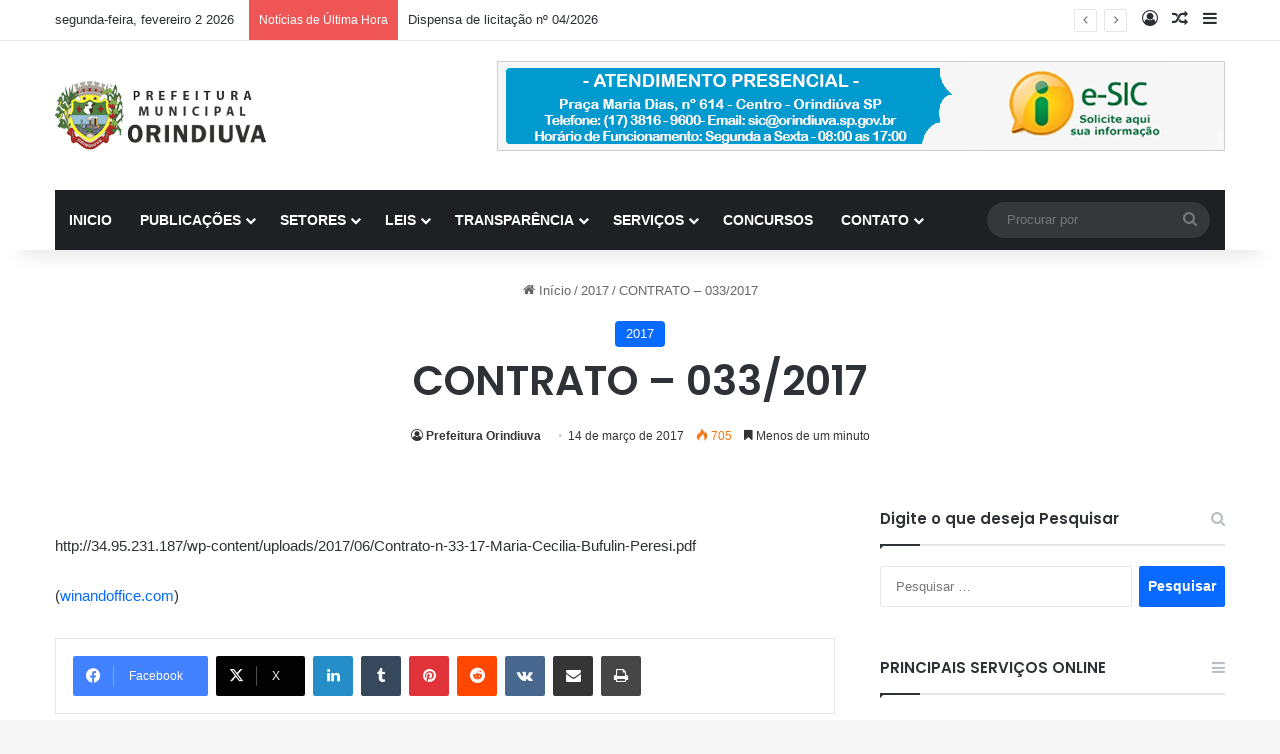

--- FILE ---
content_type: text/html; charset=UTF-8
request_url: https://orindiuva.sp.gov.br/contrato-0332017/
body_size: 18208
content:
<!DOCTYPE html>
<html lang="pt-BR" class="" data-skin="light" prefix="og: http://ogp.me/ns#">
<head>
	<meta charset="UTF-8" />
	<link rel="profile" href="https://gmpg.org/xfn/11" />
	<title>CONTRATO &#8211; 033/2017 &#8211; Prefeitura Orindiuva</title>

<meta http-equiv='x-dns-prefetch-control' content='on'>
<link rel='dns-prefetch' href='//cdnjs.cloudflare.com' />
<link rel='dns-prefetch' href='//ajax.googleapis.com' />
<link rel='dns-prefetch' href='//fonts.googleapis.com' />
<link rel='dns-prefetch' href='//fonts.gstatic.com' />
<link rel='dns-prefetch' href='//s.gravatar.com' />
<link rel='dns-prefetch' href='//www.google-analytics.com' />
<link rel='preload' as='script' href='https://ajax.googleapis.com/ajax/libs/webfont/1/webfont.js'>
<meta name='robots' content='max-image-preview:large' />
<link rel="alternate" type="application/rss+xml" title="Feed para Prefeitura Orindiuva &raquo;" href="https://orindiuva.sp.gov.br/feed/" />
<link rel="alternate" type="application/rss+xml" title="Feed de comentários para Prefeitura Orindiuva &raquo;" href="https://orindiuva.sp.gov.br/comments/feed/" />

		<style type="text/css">
			:root{				
			--tie-preset-gradient-1: linear-gradient(135deg, rgba(6, 147, 227, 1) 0%, rgb(155, 81, 224) 100%);
			--tie-preset-gradient-2: linear-gradient(135deg, rgb(122, 220, 180) 0%, rgb(0, 208, 130) 100%);
			--tie-preset-gradient-3: linear-gradient(135deg, rgba(252, 185, 0, 1) 0%, rgba(255, 105, 0, 1) 100%);
			--tie-preset-gradient-4: linear-gradient(135deg, rgba(255, 105, 0, 1) 0%, rgb(207, 46, 46) 100%);
			--tie-preset-gradient-5: linear-gradient(135deg, rgb(238, 238, 238) 0%, rgb(169, 184, 195) 100%);
			--tie-preset-gradient-6: linear-gradient(135deg, rgb(74, 234, 220) 0%, rgb(151, 120, 209) 20%, rgb(207, 42, 186) 40%, rgb(238, 44, 130) 60%, rgb(251, 105, 98) 80%, rgb(254, 248, 76) 100%);
			--tie-preset-gradient-7: linear-gradient(135deg, rgb(255, 206, 236) 0%, rgb(152, 150, 240) 100%);
			--tie-preset-gradient-8: linear-gradient(135deg, rgb(254, 205, 165) 0%, rgb(254, 45, 45) 50%, rgb(107, 0, 62) 100%);
			--tie-preset-gradient-9: linear-gradient(135deg, rgb(255, 203, 112) 0%, rgb(199, 81, 192) 50%, rgb(65, 88, 208) 100%);
			--tie-preset-gradient-10: linear-gradient(135deg, rgb(255, 245, 203) 0%, rgb(182, 227, 212) 50%, rgb(51, 167, 181) 100%);
			--tie-preset-gradient-11: linear-gradient(135deg, rgb(202, 248, 128) 0%, rgb(113, 206, 126) 100%);
			--tie-preset-gradient-12: linear-gradient(135deg, rgb(2, 3, 129) 0%, rgb(40, 116, 252) 100%);
			--tie-preset-gradient-13: linear-gradient(135deg, #4D34FA, #ad34fa);
			--tie-preset-gradient-14: linear-gradient(135deg, #0057FF, #31B5FF);
			--tie-preset-gradient-15: linear-gradient(135deg, #FF007A, #FF81BD);
			--tie-preset-gradient-16: linear-gradient(135deg, #14111E, #4B4462);
			--tie-preset-gradient-17: linear-gradient(135deg, #F32758, #FFC581);

			
					--main-nav-background: #1f2024;
					--main-nav-secondry-background: rgba(0,0,0,0.2);
					--main-nav-primary-color: #0088ff;
					--main-nav-contrast-primary-color: #FFFFFF;
					--main-nav-text-color: #FFFFFF;
					--main-nav-secondry-text-color: rgba(225,255,255,0.5);
					--main-nav-main-border-color: rgba(255,255,255,0.07);
					--main-nav-secondry-border-color: rgba(255,255,255,0.04);
				
			}
		</style>
	<link rel="alternate" title="oEmbed (JSON)" type="application/json+oembed" href="https://orindiuva.sp.gov.br/wp-json/oembed/1.0/embed?url=https%3A%2F%2Forindiuva.sp.gov.br%2Fcontrato-0332017%2F" />
<link rel="alternate" title="oEmbed (XML)" type="text/xml+oembed" href="https://orindiuva.sp.gov.br/wp-json/oembed/1.0/embed?url=https%3A%2F%2Forindiuva.sp.gov.br%2Fcontrato-0332017%2F&#038;format=xml" />

<meta property="og:title" content="CONTRATO &#8211; 033/2017 - Prefeitura Orindiuva" />
<meta property="og:type" content="article" />
<meta property="og:description" content="http://34.95.231.187/wp-content/uploads/2017/06/Contrato-n-33-17-Maria-Cecilia-Bufulin-Peresi.pdf (w" />
<meta property="og:url" content="https://orindiuva.sp.gov.br/contrato-0332017/" />
<meta property="og:site_name" content="Prefeitura Orindiuva" />
<meta name="viewport" content="width=device-width, initial-scale=1.0" /><style id='wp-img-auto-sizes-contain-inline-css' type='text/css'>
img:is([sizes=auto i],[sizes^="auto," i]){contain-intrinsic-size:3000px 1500px}
/*# sourceURL=wp-img-auto-sizes-contain-inline-css */
</style>

<style id='wp-emoji-styles-inline-css' type='text/css'>

	img.wp-smiley, img.emoji {
		display: inline !important;
		border: none !important;
		box-shadow: none !important;
		height: 1em !important;
		width: 1em !important;
		margin: 0 0.07em !important;
		vertical-align: -0.1em !important;
		background: none !important;
		padding: 0 !important;
	}
/*# sourceURL=wp-emoji-styles-inline-css */
</style>
<link rel='stylesheet' id='tie-css-base-css' href='https://orindiuva.sp.gov.br/wp-content/themes/jannah/assets/css/base.min.css?ver=7.6.4' type='text/css' media='all' />
<link rel='stylesheet' id='tie-css-styles-css' href='https://orindiuva.sp.gov.br/wp-content/themes/jannah/assets/css/style.min.css?ver=7.6.4' type='text/css' media='all' />
<link rel='stylesheet' id='tie-css-widgets-css' href='https://orindiuva.sp.gov.br/wp-content/themes/jannah/assets/css/widgets.min.css?ver=7.6.4' type='text/css' media='all' />
<link rel='stylesheet' id='tie-css-helpers-css' href='https://orindiuva.sp.gov.br/wp-content/themes/jannah/assets/css/helpers.min.css?ver=7.6.4' type='text/css' media='all' />
<link rel='stylesheet' id='tie-fontawesome5-css' href='https://orindiuva.sp.gov.br/wp-content/themes/jannah/assets/css/fontawesome.css?ver=7.6.4' type='text/css' media='all' />
<link rel='stylesheet' id='tie-css-ilightbox-css' href='https://orindiuva.sp.gov.br/wp-content/themes/jannah/assets/ilightbox/dark-skin/skin.css?ver=7.6.4' type='text/css' media='all' />
<link rel='stylesheet' id='tie-css-shortcodes-css' href='https://orindiuva.sp.gov.br/wp-content/themes/jannah/assets/css/plugins/shortcodes.min.css?ver=7.6.4' type='text/css' media='all' />
<link rel='stylesheet' id='tie-css-single-css' href='https://orindiuva.sp.gov.br/wp-content/themes/jannah/assets/css/single.min.css?ver=7.6.4' type='text/css' media='all' />
<link rel='stylesheet' id='tie-css-print-css' href='https://orindiuva.sp.gov.br/wp-content/themes/jannah/assets/css/print.css?ver=7.6.4' type='text/css' media='print' />
<style id='tie-css-print-inline-css' type='text/css'>
.wf-active .logo-text,.wf-active h1,.wf-active h2,.wf-active h3,.wf-active h4,.wf-active h5,.wf-active h6,.wf-active .the-subtitle{font-family: 'Poppins';}#header-notification-bar{background: var( --tie-preset-gradient-13 );}#header-notification-bar{--tie-buttons-color: #FFFFFF;--tie-buttons-border-color: #FFFFFF;--tie-buttons-hover-color: #e1e1e1;--tie-buttons-hover-text: #000000;}#header-notification-bar{--tie-buttons-text: #000000;}.tie-cat-194,.tie-cat-item-194 > span{background-color:Array !important;color:#FFFFFF !important;}.tie-cat-194:after{border-top-color:Array !important;}.tie-cat-194:hover{background-color:#000000 !important;}.tie-cat-194:hover:after{border-top-color:#000000 !important;}.tie-insta-header {margin-bottom: 15px;}.tie-insta-avatar a {width: 70px;height: 70px;display: block;position: relative;float: left;margin-right: 15px;margin-bottom: 15px;}.tie-insta-avatar a:before {content: "";position: absolute;width: calc(100% + 6px);height: calc(100% + 6px);left: -3px;top: -3px;border-radius: 50%;background: #d6249f;background: radial-gradient(circle at 30% 107%,#fdf497 0%,#fdf497 5%,#fd5949 45%,#d6249f 60%,#285AEB 90%);}.tie-insta-avatar a:after {position: absolute;content: "";width: calc(100% + 3px);height: calc(100% + 3px);left: -2px;top: -2px;border-radius: 50%;background: #fff;}.dark-skin .tie-insta-avatar a:after {background: #27292d;}.tie-insta-avatar img {border-radius: 50%;position: relative;z-index: 2;transition: all 0.25s;}.tie-insta-avatar img:hover {box-shadow: 0px 0px 15px 0 #6b54c6;}.tie-insta-info {font-size: 1.3em;font-weight: bold;margin-bottom: 5px;}
/*# sourceURL=tie-css-print-inline-css */
</style>
<script type="text/javascript" src="https://orindiuva.sp.gov.br/wp-includes/js/jquery/jquery.min.js?ver=3.7.1" id="jquery-core-js"></script>
<script type="text/javascript" src="https://orindiuva.sp.gov.br/wp-includes/js/jquery/jquery-migrate.min.js?ver=3.4.1" id="jquery-migrate-js"></script>
<link rel="https://api.w.org/" href="https://orindiuva.sp.gov.br/wp-json/" /><link rel="alternate" title="JSON" type="application/json" href="https://orindiuva.sp.gov.br/wp-json/wp/v2/posts/7082" /><link rel="EditURI" type="application/rsd+xml" title="RSD" href="https://orindiuva.sp.gov.br/xmlrpc.php?rsd" />
<meta name="generator" content="WordPress 6.9" />
<link rel="canonical" href="https://orindiuva.sp.gov.br/contrato-0332017/" />
<link rel='shortlink' href='https://orindiuva.sp.gov.br/?p=7082' />
 <meta name="description" content="http://34.95.231.187/wp-content/uploads/2017/06/Contrato-n-33-17-Maria-Cecilia-Bufulin-Peresi.pdf (winandoffice.com)" /><meta http-equiv="X-UA-Compatible" content="IE=edge">
<meta name="redi-version" content="1.2.7" /><style id='global-styles-inline-css' type='text/css'>
:root{--wp--preset--aspect-ratio--square: 1;--wp--preset--aspect-ratio--4-3: 4/3;--wp--preset--aspect-ratio--3-4: 3/4;--wp--preset--aspect-ratio--3-2: 3/2;--wp--preset--aspect-ratio--2-3: 2/3;--wp--preset--aspect-ratio--16-9: 16/9;--wp--preset--aspect-ratio--9-16: 9/16;--wp--preset--color--black: #000000;--wp--preset--color--cyan-bluish-gray: #abb8c3;--wp--preset--color--white: #ffffff;--wp--preset--color--pale-pink: #f78da7;--wp--preset--color--vivid-red: #cf2e2e;--wp--preset--color--luminous-vivid-orange: #ff6900;--wp--preset--color--luminous-vivid-amber: #fcb900;--wp--preset--color--light-green-cyan: #7bdcb5;--wp--preset--color--vivid-green-cyan: #00d084;--wp--preset--color--pale-cyan-blue: #8ed1fc;--wp--preset--color--vivid-cyan-blue: #0693e3;--wp--preset--color--vivid-purple: #9b51e0;--wp--preset--color--global-color: #0088ff;--wp--preset--gradient--vivid-cyan-blue-to-vivid-purple: linear-gradient(135deg,rgb(6,147,227) 0%,rgb(155,81,224) 100%);--wp--preset--gradient--light-green-cyan-to-vivid-green-cyan: linear-gradient(135deg,rgb(122,220,180) 0%,rgb(0,208,130) 100%);--wp--preset--gradient--luminous-vivid-amber-to-luminous-vivid-orange: linear-gradient(135deg,rgb(252,185,0) 0%,rgb(255,105,0) 100%);--wp--preset--gradient--luminous-vivid-orange-to-vivid-red: linear-gradient(135deg,rgb(255,105,0) 0%,rgb(207,46,46) 100%);--wp--preset--gradient--very-light-gray-to-cyan-bluish-gray: linear-gradient(135deg,rgb(238,238,238) 0%,rgb(169,184,195) 100%);--wp--preset--gradient--cool-to-warm-spectrum: linear-gradient(135deg,rgb(74,234,220) 0%,rgb(151,120,209) 20%,rgb(207,42,186) 40%,rgb(238,44,130) 60%,rgb(251,105,98) 80%,rgb(254,248,76) 100%);--wp--preset--gradient--blush-light-purple: linear-gradient(135deg,rgb(255,206,236) 0%,rgb(152,150,240) 100%);--wp--preset--gradient--blush-bordeaux: linear-gradient(135deg,rgb(254,205,165) 0%,rgb(254,45,45) 50%,rgb(107,0,62) 100%);--wp--preset--gradient--luminous-dusk: linear-gradient(135deg,rgb(255,203,112) 0%,rgb(199,81,192) 50%,rgb(65,88,208) 100%);--wp--preset--gradient--pale-ocean: linear-gradient(135deg,rgb(255,245,203) 0%,rgb(182,227,212) 50%,rgb(51,167,181) 100%);--wp--preset--gradient--electric-grass: linear-gradient(135deg,rgb(202,248,128) 0%,rgb(113,206,126) 100%);--wp--preset--gradient--midnight: linear-gradient(135deg,rgb(2,3,129) 0%,rgb(40,116,252) 100%);--wp--preset--font-size--small: 13px;--wp--preset--font-size--medium: 20px;--wp--preset--font-size--large: 36px;--wp--preset--font-size--x-large: 42px;--wp--preset--spacing--20: 0.44rem;--wp--preset--spacing--30: 0.67rem;--wp--preset--spacing--40: 1rem;--wp--preset--spacing--50: 1.5rem;--wp--preset--spacing--60: 2.25rem;--wp--preset--spacing--70: 3.38rem;--wp--preset--spacing--80: 5.06rem;--wp--preset--shadow--natural: 6px 6px 9px rgba(0, 0, 0, 0.2);--wp--preset--shadow--deep: 12px 12px 50px rgba(0, 0, 0, 0.4);--wp--preset--shadow--sharp: 6px 6px 0px rgba(0, 0, 0, 0.2);--wp--preset--shadow--outlined: 6px 6px 0px -3px rgb(255, 255, 255), 6px 6px rgb(0, 0, 0);--wp--preset--shadow--crisp: 6px 6px 0px rgb(0, 0, 0);}:where(.is-layout-flex){gap: 0.5em;}:where(.is-layout-grid){gap: 0.5em;}body .is-layout-flex{display: flex;}.is-layout-flex{flex-wrap: wrap;align-items: center;}.is-layout-flex > :is(*, div){margin: 0;}body .is-layout-grid{display: grid;}.is-layout-grid > :is(*, div){margin: 0;}:where(.wp-block-columns.is-layout-flex){gap: 2em;}:where(.wp-block-columns.is-layout-grid){gap: 2em;}:where(.wp-block-post-template.is-layout-flex){gap: 1.25em;}:where(.wp-block-post-template.is-layout-grid){gap: 1.25em;}.has-black-color{color: var(--wp--preset--color--black) !important;}.has-cyan-bluish-gray-color{color: var(--wp--preset--color--cyan-bluish-gray) !important;}.has-white-color{color: var(--wp--preset--color--white) !important;}.has-pale-pink-color{color: var(--wp--preset--color--pale-pink) !important;}.has-vivid-red-color{color: var(--wp--preset--color--vivid-red) !important;}.has-luminous-vivid-orange-color{color: var(--wp--preset--color--luminous-vivid-orange) !important;}.has-luminous-vivid-amber-color{color: var(--wp--preset--color--luminous-vivid-amber) !important;}.has-light-green-cyan-color{color: var(--wp--preset--color--light-green-cyan) !important;}.has-vivid-green-cyan-color{color: var(--wp--preset--color--vivid-green-cyan) !important;}.has-pale-cyan-blue-color{color: var(--wp--preset--color--pale-cyan-blue) !important;}.has-vivid-cyan-blue-color{color: var(--wp--preset--color--vivid-cyan-blue) !important;}.has-vivid-purple-color{color: var(--wp--preset--color--vivid-purple) !important;}.has-black-background-color{background-color: var(--wp--preset--color--black) !important;}.has-cyan-bluish-gray-background-color{background-color: var(--wp--preset--color--cyan-bluish-gray) !important;}.has-white-background-color{background-color: var(--wp--preset--color--white) !important;}.has-pale-pink-background-color{background-color: var(--wp--preset--color--pale-pink) !important;}.has-vivid-red-background-color{background-color: var(--wp--preset--color--vivid-red) !important;}.has-luminous-vivid-orange-background-color{background-color: var(--wp--preset--color--luminous-vivid-orange) !important;}.has-luminous-vivid-amber-background-color{background-color: var(--wp--preset--color--luminous-vivid-amber) !important;}.has-light-green-cyan-background-color{background-color: var(--wp--preset--color--light-green-cyan) !important;}.has-vivid-green-cyan-background-color{background-color: var(--wp--preset--color--vivid-green-cyan) !important;}.has-pale-cyan-blue-background-color{background-color: var(--wp--preset--color--pale-cyan-blue) !important;}.has-vivid-cyan-blue-background-color{background-color: var(--wp--preset--color--vivid-cyan-blue) !important;}.has-vivid-purple-background-color{background-color: var(--wp--preset--color--vivid-purple) !important;}.has-black-border-color{border-color: var(--wp--preset--color--black) !important;}.has-cyan-bluish-gray-border-color{border-color: var(--wp--preset--color--cyan-bluish-gray) !important;}.has-white-border-color{border-color: var(--wp--preset--color--white) !important;}.has-pale-pink-border-color{border-color: var(--wp--preset--color--pale-pink) !important;}.has-vivid-red-border-color{border-color: var(--wp--preset--color--vivid-red) !important;}.has-luminous-vivid-orange-border-color{border-color: var(--wp--preset--color--luminous-vivid-orange) !important;}.has-luminous-vivid-amber-border-color{border-color: var(--wp--preset--color--luminous-vivid-amber) !important;}.has-light-green-cyan-border-color{border-color: var(--wp--preset--color--light-green-cyan) !important;}.has-vivid-green-cyan-border-color{border-color: var(--wp--preset--color--vivid-green-cyan) !important;}.has-pale-cyan-blue-border-color{border-color: var(--wp--preset--color--pale-cyan-blue) !important;}.has-vivid-cyan-blue-border-color{border-color: var(--wp--preset--color--vivid-cyan-blue) !important;}.has-vivid-purple-border-color{border-color: var(--wp--preset--color--vivid-purple) !important;}.has-vivid-cyan-blue-to-vivid-purple-gradient-background{background: var(--wp--preset--gradient--vivid-cyan-blue-to-vivid-purple) !important;}.has-light-green-cyan-to-vivid-green-cyan-gradient-background{background: var(--wp--preset--gradient--light-green-cyan-to-vivid-green-cyan) !important;}.has-luminous-vivid-amber-to-luminous-vivid-orange-gradient-background{background: var(--wp--preset--gradient--luminous-vivid-amber-to-luminous-vivid-orange) !important;}.has-luminous-vivid-orange-to-vivid-red-gradient-background{background: var(--wp--preset--gradient--luminous-vivid-orange-to-vivid-red) !important;}.has-very-light-gray-to-cyan-bluish-gray-gradient-background{background: var(--wp--preset--gradient--very-light-gray-to-cyan-bluish-gray) !important;}.has-cool-to-warm-spectrum-gradient-background{background: var(--wp--preset--gradient--cool-to-warm-spectrum) !important;}.has-blush-light-purple-gradient-background{background: var(--wp--preset--gradient--blush-light-purple) !important;}.has-blush-bordeaux-gradient-background{background: var(--wp--preset--gradient--blush-bordeaux) !important;}.has-luminous-dusk-gradient-background{background: var(--wp--preset--gradient--luminous-dusk) !important;}.has-pale-ocean-gradient-background{background: var(--wp--preset--gradient--pale-ocean) !important;}.has-electric-grass-gradient-background{background: var(--wp--preset--gradient--electric-grass) !important;}.has-midnight-gradient-background{background: var(--wp--preset--gradient--midnight) !important;}.has-small-font-size{font-size: var(--wp--preset--font-size--small) !important;}.has-medium-font-size{font-size: var(--wp--preset--font-size--medium) !important;}.has-large-font-size{font-size: var(--wp--preset--font-size--large) !important;}.has-x-large-font-size{font-size: var(--wp--preset--font-size--x-large) !important;}
/*# sourceURL=global-styles-inline-css */
</style>
</head>

<body id="tie-body" class="wp-singular post-template-default single single-post postid-7082 single-format-standard wp-theme-jannah tie-no-js wrapper-has-shadow block-head-1 magazine2 is-thumb-overlay-disabled is-desktop is-header-layout-3 has-header-ad sidebar-right has-sidebar post-layout-7 full-width-title-full-width-media has-mobile-share">



<div class="background-overlay">

	<div id="tie-container" class="site tie-container">

		
		<div id="tie-wrapper">
			
<header id="theme-header" class="theme-header header-layout-3 main-nav-dark main-nav-default-dark main-nav-below main-nav-boxed has-stream-item top-nav-active top-nav-light top-nav-default-light top-nav-above has-shadow has-normal-width-logo mobile-header-default">
	
<nav id="top-nav"  class="has-date-breaking-components top-nav header-nav has-breaking-news" aria-label="Navegação Secundária">
	<div class="container">
		<div class="topbar-wrapper">

			
					<div class="topbar-today-date">
						segunda-feira, fevereiro 2 2026					</div>
					
			<div class="tie-alignleft">
				
<div class="breaking controls-is-active">

	<span class="breaking-title">
		<span class="tie-icon-bolt breaking-icon" aria-hidden="true"></span>
		<span class="breaking-title-text">Notícias de Última Hora</span>
	</span>

	<ul id="breaking-news-in-header" class="breaking-news" data-type="reveal" data-arrows="true">

		
							<li class="news-item">
								<a href="https://orindiuva.sp.gov.br/dispensa-de-licitacao-no-04-2026/">Dispensa de licitação nº 04/2026</a>
							</li>

							
							<li class="news-item">
								<a href="https://orindiuva.sp.gov.br/razao-social-municipio-de-orindiuva-clube-com-piscina-renovacao-de-licenca-sanitaria/">Razão Social: MUNICIPIO DE ORINDIUVA (Clube com Piscina)- Renovação de Licença Sanitária</a>
							</li>

							
							<li class="news-item">
								<a href="https://orindiuva.sp.gov.br/razao-social-municipio-de-orindiuva-velorio-municipal-renovacao-de-licenca-sanitaria/">Razão Social: MUNICIPIO DE ORINDIUVA (Velório Municipal) &#8211; Renovação de Licença Sanitária</a>
							</li>

							
							<li class="news-item">
								<a href="https://orindiuva.sp.gov.br/razao-social-vinicius-arakaki-kushida-me-mercearia-santa-terezinha-renovacao-de-licenca-sanitaria/">Razão Social: VINICIUS ARAKAKI KUSHIDA-ME (Mercearia Santa Terezinha) &#8211; Renovação de Licença Sanitária</a>
							</li>

							
							<li class="news-item">
								<a href="https://orindiuva.sp.gov.br/razao-social-supermercado-ivone-monte-aprazivel-ltda-supermercado-ivone-licenca-sanitaria-inicial/">Razão Social: SUPERMERCADO IVONE MONTE APRAZIVEL LTDA (Supermercado Ivone) &#8211; Licença Sanitária Inicial</a>
							</li>

							
							<li class="news-item">
								<a href="https://orindiuva.sp.gov.br/razao-social-municipio-de-orindiuva-cemiterio-municipal-renovacao-de-licenca-sanitaria/">Razão Social: MUNICIPIO DE ORINDIUVA (Cemitério Municipal) -Renovação de Licença Sanitária</a>
							</li>

							
							<li class="news-item">
								<a href="https://orindiuva.sp.gov.br/dispensa-de-licitacao-no-03-2026/">Dispensa de licitação nº 03/2026</a>
							</li>

							
							<li class="news-item">
								<a href="https://orindiuva.sp.gov.br/concorrencia-eletronica-n-o-01-2026/">CONCORRÊNCIA ELETRÔNICA N.º 01/2026 </a>
							</li>

							
							<li class="news-item">
								<a href="https://orindiuva.sp.gov.br/razao-social-m-m-morais-e-morais-ltda-me-poco-artesiano-renovacao-de-licenca-sanitaria/">Razão Social: M.M. MORAIS E MORAIS LTDA-ME (Poço Artesiano) &#8211; Renovação de Licença Sanitária</a>
							</li>

							
							<li class="news-item">
								<a href="https://orindiuva.sp.gov.br/processo-seletivo-01-2026-edital/">Processo Seletivo 01/2026 &#8211; Edital</a>
							</li>

							
	</ul>
</div><!-- #breaking /-->
			</div><!-- .tie-alignleft /-->

			<div class="tie-alignright">
				<ul class="components">
	
		<li class=" popup-login-icon menu-item custom-menu-link">
			<a href="#" class="lgoin-btn tie-popup-trigger">
				<span class="tie-icon-author" aria-hidden="true"></span>
				<span class="screen-reader-text">Entrar</span>			</a>
		</li>

				<li class="random-post-icon menu-item custom-menu-link">
		<a href="/contrato-0332017/?random-post=1" class="random-post" title="Artigo aleatório" rel="nofollow">
			<span class="tie-icon-random" aria-hidden="true"></span>
			<span class="screen-reader-text">Artigo aleatório</span>
		</a>
	</li>
		<li class="side-aside-nav-icon menu-item custom-menu-link">
		<a href="#">
			<span class="tie-icon-navicon" aria-hidden="true"></span>
			<span class="screen-reader-text">Barra Lateral</span>
		</a>
	</li>
	</ul><!-- Components -->			</div><!-- .tie-alignright /-->

		</div><!-- .topbar-wrapper /-->
	</div><!-- .container /-->
</nav><!-- #top-nav /-->

<div class="container header-container">
	<div class="tie-row logo-row">

		
		<div class="logo-wrapper">
			<div class="tie-col-md-4 logo-container clearfix">
				
		<div id="logo" class="image-logo" >

			
			<a title="Prefeitura Orindiuva" href="https://orindiuva.sp.gov.br/">
				
				<picture class="tie-logo-default tie-logo-picture">
					
					<source class="tie-logo-source-default tie-logo-source" srcset="https://orindiuva.sp.gov.br/wp-content/uploads/2015/07/logo_orindiuva.png">
					<img class="tie-logo-img-default tie-logo-img" src="https://orindiuva.sp.gov.br/wp-content/uploads/2015/07/logo_orindiuva.png" alt="Prefeitura Orindiuva" width="220" height="69" style="max-height:69px; width: auto;" />
				</picture>
						</a>

			
		</div><!-- #logo /-->

		<div id="mobile-header-components-area_2" class="mobile-header-components"><ul class="components"><li class="mobile-component_menu custom-menu-link"><a href="#" id="mobile-menu-icon" class=""><span class="tie-mobile-menu-icon nav-icon is-layout-1"></span><span class="screen-reader-text">Menu</span></a></li></ul></div>			</div><!-- .tie-col /-->
		</div><!-- .logo-wrapper /-->

		<div class="tie-col-md-8 stream-item stream-item-top-wrapper"><div class="stream-item-top">
					<a href="" title=""  >
						<img src="https://orindiuva.sp.gov.br/wp-content/uploads/2016/02/sic_orindiuva.png" alt="" width="728" height="91" />
					</a>
				</div></div><!-- .tie-col /-->
	</div><!-- .tie-row /-->
</div><!-- .container /-->

<div class="main-nav-wrapper">
	<nav id="main-nav" data-skin="search-in-main-nav" class="main-nav header-nav live-search-parent menu-style-default menu-style-solid-bg"  aria-label="Navegação Primária">
		<div class="container">

			<div class="main-menu-wrapper">

				
				<div id="menu-components-wrap">

					
					<div class="main-menu main-menu-wrap">
						<div id="main-nav-menu" class="main-menu header-menu"><ul id="menu-main-menu" class="menu"><li id="menu-item-3661" class="menu-item menu-item-type-custom menu-item-object-custom menu-item-home menu-item-3661"><a href="https://orindiuva.sp.gov.br">INICIO</a></li>
<li id="menu-item-6758" class="menu-item menu-item-type-custom menu-item-object-custom menu-item-has-children menu-item-6758"><a href="#">PUBLICAÇÕES</a>
<ul class="sub-menu menu-sub-content">
	<li id="menu-item-19704" class="menu-item menu-item-type-post_type menu-item-object-page menu-item-19704"><a href="https://orindiuva.sp.gov.br/portarias/">PORTARIAS</a></li>
	<li id="menu-item-18664" class="menu-item menu-item-type-post_type menu-item-object-page menu-item-18664"><a href="https://orindiuva.sp.gov.br/decretos/">DECRETOS</a></li>
	<li id="menu-item-17692" class="menu-item menu-item-type-post_type menu-item-object-page menu-item-17692"><a href="https://orindiuva.sp.gov.br/audiencia-publica/">AUDIÊNCIA PÚBLICA</a></li>
	<li id="menu-item-17465" class="menu-item menu-item-type-post_type menu-item-object-post menu-item-17465"><a href="https://orindiuva.sp.gov.br/estatuto-dos-servidores/">ESTATUTO DOS SERVIDORES</a></li>
	<li id="menu-item-13961" class="menu-item menu-item-type-taxonomy menu-item-object-category menu-item-13961"><a href="https://orindiuva.sp.gov.br/category/residuos/">PLANO DE RESIDUOS</a></li>
	<li id="menu-item-13943" class="menu-item menu-item-type-post_type menu-item-object-post menu-item-13943"><a href="https://orindiuva.sp.gov.br/plano-municipal-saneamento/">PMS – Plano Saneamento</a></li>
	<li id="menu-item-7925" class="menu-item menu-item-type-custom menu-item-object-custom menu-item-7925"><a href="http://34.95.231.187/edital-completo-agricultura-familiar-2018/">Chamada Publica 2018</a></li>
</ul>
</li>
<li id="menu-item-14128" class="menu-item menu-item-type-custom menu-item-object-custom menu-item-has-children menu-item-14128"><a href="#">SETORES</a>
<ul class="sub-menu menu-sub-content">
	<li id="menu-item-17774" class="menu-item menu-item-type-post_type menu-item-object-page menu-item-17774"><a href="https://orindiuva.sp.gov.br/casa-agricultura-e-meio-ambiente/">CASA AGRICULTURA E MEIO AMBIENTE</a></li>
	<li id="menu-item-16581" class="menu-item menu-item-type-post_type menu-item-object-page menu-item-has-children menu-item-16581"><a href="https://orindiuva.sp.gov.br/saude/">SAÚDE</a>
	<ul class="sub-menu menu-sub-content">
		<li id="menu-item-20967" class="menu-item menu-item-type-taxonomy menu-item-object-category menu-item-20967"><a href="https://orindiuva.sp.gov.br/category/setor-saude/planos-de-contingencia/">PLANOS DE CONTINGÊNCIA</a></li>
		<li id="menu-item-20650" class="menu-item menu-item-type-post_type menu-item-object-post menu-item-20650"><a href="https://orindiuva.sp.gov.br/plano-municipal-de-saude-2022-2025/">PLANO MUNICIPAL DE SAÚDE – 2022/2025</a></li>
		<li id="menu-item-19998" class="menu-item menu-item-type-post_type menu-item-object-page menu-item-19998"><a href="https://orindiuva.sp.gov.br/estoque-farmacia/">ESTOQUE DA FARMÁCIA</a></li>
		<li id="menu-item-19097" class="menu-item menu-item-type-post_type menu-item-object-page menu-item-19097"><a href="https://orindiuva.sp.gov.br/atas-saude/">ATAS</a></li>
		<li id="menu-item-19103" class="menu-item menu-item-type-post_type menu-item-object-page menu-item-19103"><a href="https://orindiuva.sp.gov.br/programacao-anual-saude/">PROGRAMAÇÃO ANUAL SAÚDE</a></li>
		<li id="menu-item-19100" class="menu-item menu-item-type-post_type menu-item-object-page menu-item-19100"><a href="https://orindiuva.sp.gov.br/relatorios-saude/">RELATÓRIOS SAÚDE</a></li>
	</ul>
</li>
	<li id="menu-item-15464" class="menu-item menu-item-type-post_type menu-item-object-page menu-item-15464"><a href="https://orindiuva.sp.gov.br/junta-do-servico-militar/">JUNTA DO SERVIÇO MILITAR</a></li>
	<li id="menu-item-11288" class="menu-item menu-item-type-custom menu-item-object-custom menu-item-has-children menu-item-11288"><a href="#">VIGILÂNCIA SANITÁRIA</a>
	<ul class="sub-menu menu-sub-content">
		<li id="menu-item-21106" class="menu-item menu-item-type-post_type menu-item-object-page menu-item-21106"><a href="https://orindiuva.sp.gov.br/vigilancia-sanitaria-2/">NOTÍCIAS</a></li>
		<li id="menu-item-3736" class="menu-item menu-item-type-taxonomy menu-item-object-category menu-item-3736"><a href="https://orindiuva.sp.gov.br/category/licenca-de-funcionamento/">LICENÇA DE FUNCIONAMENTO</a></li>
	</ul>
</li>
	<li id="menu-item-13772" class="menu-item menu-item-type-custom menu-item-object-custom menu-item-13772"><a href="https://www.educacao-orindiuva.com/">EDUCAÇÃO</a></li>
	<li id="menu-item-14875" class="menu-item menu-item-type-post_type menu-item-object-page menu-item-14875"><a href="https://orindiuva.sp.gov.br/obras-2/">OBRAS</a></li>
</ul>
</li>
<li id="menu-item-13771" class="menu-item menu-item-type-custom menu-item-object-custom menu-item-has-children menu-item-13771"><a href="https://consulta.siscam.com.br/camaraorindiuva/index/81/8">LEIS</a>
<ul class="sub-menu menu-sub-content">
	<li id="menu-item-20035" class="menu-item menu-item-type-post_type menu-item-object-page menu-item-20035"><a href="https://orindiuva.sp.gov.br/aldir-blanc/">ALDIR BLANC</a></li>
	<li id="menu-item-19827" class="menu-item menu-item-type-post_type menu-item-object-page menu-item-19827"><a href="https://orindiuva.sp.gov.br/lei-paulo-gustavo/">LEI PAULO GUSTAVO</a></li>
	<li id="menu-item-16794" class="menu-item menu-item-type-post_type menu-item-object-page menu-item-16794"><a href="https://orindiuva.sp.gov.br/lgpd/">LGPD</a></li>
	<li id="menu-item-20206" class="menu-item menu-item-type-post_type menu-item-object-page menu-item-20206"><a href="https://orindiuva.sp.gov.br/feriados-municipais/">FERIADOS MUNICIPAIS</a></li>
	<li id="menu-item-20666" class="menu-item menu-item-type-post_type menu-item-object-page menu-item-20666"><a href="https://orindiuva.sp.gov.br/decretos/">DECRETOS</a></li>
	<li id="menu-item-16291" class="menu-item menu-item-type-post_type menu-item-object-page menu-item-16291"><a href="https://orindiuva.sp.gov.br/loa-ldo-ppa/">LOA – LDO – PPA</a></li>
</ul>
</li>
<li id="menu-item-6112" class="menu-item menu-item-type-custom menu-item-object-custom menu-item-has-children menu-item-6112"><a href="http://57400470acd9.sn.mynetname.net:5656/transparencia/">TRANSPARÊNCIA</a>
<ul class="sub-menu menu-sub-content">
	<li id="menu-item-16472" class="menu-item menu-item-type-post_type menu-item-object-page menu-item-has-children menu-item-16472"><a href="https://orindiuva.sp.gov.br/editais/">EDITAIS</a>
	<ul class="sub-menu menu-sub-content">
		<li id="menu-item-17796" class="menu-item menu-item-type-post_type menu-item-object-page menu-item-17796"><a href="https://orindiuva.sp.gov.br/ata-registro-de-precos/">ATA REGISTRO DE PREÇOS</a></li>
		<li id="menu-item-21077" class="menu-item menu-item-type-post_type menu-item-object-page menu-item-21077"><a href="https://orindiuva.sp.gov.br/dispensa-eletronica/">DISPENSA ELETRONICA</a></li>
		<li id="menu-item-19494" class="menu-item menu-item-type-post_type menu-item-object-page menu-item-19494"><a href="https://orindiuva.sp.gov.br/contratacao-direta/">CONTRATAÇÕES DIRETAS</a></li>
		<li id="menu-item-19756" class="menu-item menu-item-type-post_type menu-item-object-page menu-item-19756"><a href="https://orindiuva.sp.gov.br/concorrencia-eletronica/">CONCORRÊNCIA ELETRÔNICA</a></li>
		<li id="menu-item-19858" class="menu-item menu-item-type-post_type menu-item-object-page menu-item-19858"><a href="https://orindiuva.sp.gov.br/pregao-eletronico/">PREGÃO ELETRÔNICO</a></li>
		<li id="menu-item-20303" class="menu-item menu-item-type-post_type menu-item-object-page menu-item-20303"><a href="https://orindiuva.sp.gov.br/leilao/">LEILAO</a></li>
	</ul>
</li>
	<li id="menu-item-9341" class="menu-item menu-item-type-custom menu-item-object-custom menu-item-9341"><a href="http://45.176.175.50:5656/transparencia/">PORTAL DA TRANSPARENCIA</a></li>
	<li id="menu-item-14366" class="menu-item menu-item-type-custom menu-item-object-custom menu-item-has-children menu-item-14366"><a href="http://57400470acd9.sn.mynetname.net:8079/transparencia/">ORINDIPREV &#8211; PREVIDÊNCIA</a>
	<ul class="sub-menu menu-sub-content">
		<li id="menu-item-21028" class="menu-item menu-item-type-post_type menu-item-object-page menu-item-21028"><a href="https://orindiuva.sp.gov.br/atas/">ATAS PREVIDÊNCIA</a></li>
		<li id="menu-item-17106" class="menu-item menu-item-type-post_type menu-item-object-page menu-item-17106"><a href="https://orindiuva.sp.gov.br/transparencia-previdencia/">TRANSPARENCIA – (docs)</a></li>
		<li id="menu-item-17128" class="menu-item menu-item-type-custom menu-item-object-custom menu-item-17128"><a href="http://45.176.175.50:8079/transparencia/">TRANSPARENCIA (previdência)</a></li>
	</ul>
</li>
	<li id="menu-item-5220" class="menu-item menu-item-type-custom menu-item-object-custom menu-item-5220"><a href="https://orindiuva.sp.gov.br/lai/">INFORMAÇÕES &#8211; LAI</a></li>
	<li id="menu-item-11956" class="menu-item menu-item-type-custom menu-item-object-custom menu-item-has-children menu-item-11956"><a href="#">TRANSPARENCIA COVID-19</a>
	<ul class="sub-menu menu-sub-content">
		<li id="menu-item-16344" class="menu-item menu-item-type-post_type menu-item-object-page menu-item-16344"><a href="https://orindiuva.sp.gov.br/decretos-covid-19/">Decretos – Covid 19</a></li>
		<li id="menu-item-11998" class="menu-item menu-item-type-post_type menu-item-object-post menu-item-11998"><a href="https://orindiuva.sp.gov.br/planilha-de-gastos-07-05-2020/">Transparência Covid-19</a></li>
		<li id="menu-item-12917" class="menu-item menu-item-type-post_type menu-item-object-page menu-item-12917"><a href="https://orindiuva.sp.gov.br/lista-vacinados-covid-19/">LISTA VACINADOS – COVID 19</a></li>
	</ul>
</li>
	<li id="menu-item-5443" class="menu-item menu-item-type-post_type menu-item-object-page menu-item-5443"><a href="https://orindiuva.sp.gov.br/contratos/">CONTRATOS</a></li>
	<li id="menu-item-10942" class="menu-item menu-item-type-post_type menu-item-object-page menu-item-10942"><a href="https://orindiuva.sp.gov.br/parecer-tribunal-de-contas-2/">Parecer Tribunal de Contas</a></li>
	<li id="menu-item-17663" class="menu-item menu-item-type-taxonomy menu-item-object-category menu-item-17663"><a href="https://orindiuva.sp.gov.br/category/convenios/">CONVÊNIOS</a></li>
	<li id="menu-item-8367" class="menu-item menu-item-type-custom menu-item-object-custom menu-item-8367"><a href="http://172.16.14.10:5656/transparencia/">Transparencia (Acesso Interno)</a></li>
</ul>
</li>
<li id="menu-item-3743" class="menu-item menu-item-type-custom menu-item-object-custom menu-item-has-children menu-item-3743"><a target="_blank" href="#">SERVIÇOS</a>
<ul class="sub-menu menu-sub-content">
	<li id="menu-item-8251" class="menu-item menu-item-type-custom menu-item-object-custom menu-item-8251"><a href="https://imprensaoficialmunicipal.com.br/orindiuva">DIÁRIO</a></li>
	<li id="menu-item-16436" class="menu-item menu-item-type-post_type menu-item-object-page menu-item-16436"><a href="https://orindiuva.sp.gov.br/carta-servicos/">CARTA SERVIÇOS</a></li>
	<li id="menu-item-12158" class="menu-item menu-item-type-custom menu-item-object-custom menu-item-12158"><a href="http://45.176.175.50:8082/sipweb/trabalhador/login/login.xhtml">HOLERITE ONLINE</a></li>
	<li id="menu-item-3740" class="menu-item menu-item-type-custom menu-item-object-custom menu-item-3740"><a target="_blank" href="http://45.176.175.50:8082/issweb/home.jsf">NOTA FISCAL ONLINE &#8211; ISSWEB</a></li>
	<li id="menu-item-3741" class="menu-item menu-item-type-custom menu-item-object-custom menu-item-3741"><a target="_blank" href="http://45.176.175.50:8082/servicosweb/paginas/loginItbi.jsf">ITBI ONLINE</a></li>
	<li id="menu-item-3742" class="menu-item menu-item-type-custom menu-item-object-custom menu-item-3742"><a target="_blank" href="http://45.176.175.50:8082/servicosweb/home.jsf">SERVIÇOS WEB</a></li>
	<li id="menu-item-10935" class="menu-item menu-item-type-custom menu-item-object-custom menu-item-10935"><a target="_blank" href="http://www.cvs.saude.sp.gov.br/legislacao.asp">LEGISLAÇÃO VISA</a></li>
	<li id="menu-item-10967" class="menu-item menu-item-type-post_type menu-item-object-page menu-item-10967"><a href="https://orindiuva.sp.gov.br/itr-vtn/">ITR – VTN</a></li>
	<li id="menu-item-12161" class="menu-item menu-item-type-custom menu-item-object-custom menu-item-12161"><a href="http://57400470acd9.sn.mynetname.net:8082/sipweb/trabalhador/login/login.xhtml">HOLERITE &#8211; (Interno)</a></li>
	<li id="menu-item-17660" class="menu-item menu-item-type-custom menu-item-object-custom menu-item-17660"><a href="https://orindiuva.sp.gov.br/checklist-habite-se/">HABITE-SE</a></li>
	<li id="menu-item-18196" class="menu-item menu-item-type-post_type menu-item-object-post menu-item-18196"><a href="https://orindiuva.sp.gov.br/coleta-de-lixo-domestico/">COLETA DE LIXO</a></li>
</ul>
</li>
<li id="menu-item-16486" class="menu-item menu-item-type-post_type menu-item-object-page menu-item-16486"><a href="https://orindiuva.sp.gov.br/concursos/">CONCURSOS</a></li>
<li id="menu-item-13159" class="menu-item menu-item-type-post_type menu-item-object-page menu-item-has-children menu-item-13159"><a href="https://orindiuva.sp.gov.br/contato-sic/">CONTATO</a>
<ul class="sub-menu menu-sub-content">
	<li id="menu-item-13168" class="menu-item menu-item-type-post_type menu-item-object-page menu-item-13168"><a href="https://orindiuva.sp.gov.br/ouvidoria/">OUVIDORIA</a></li>
	<li id="menu-item-15786" class="menu-item menu-item-type-post_type menu-item-object-page menu-item-15786"><a href="https://orindiuva.sp.gov.br/dados-estatisticos/">Estatísticas E-sic e Ouvidoria</a></li>
</ul>
</li>
</ul></div>					</div><!-- .main-menu /-->

					<ul class="components">  			<li class="search-bar menu-item custom-menu-link" aria-label="Busca">
				<form method="get" id="search" action="https://orindiuva.sp.gov.br/">
					<input id="search-input" class="is-ajax-search"  inputmode="search" type="text" name="s" title="Procurar por" placeholder="Procurar por" />
					<button id="search-submit" type="submit">
						<span class="tie-icon-search tie-search-icon" aria-hidden="true"></span>
						<span class="screen-reader-text">Procurar por</span>
					</button>
				</form>
			</li>
			</ul><!-- Components -->
				</div><!-- #menu-components-wrap /-->
			</div><!-- .main-menu-wrapper /-->
		</div><!-- .container /-->

			</nav><!-- #main-nav /-->
</div><!-- .main-nav-wrapper /-->

</header>


			<div class="container fullwidth-entry-title-wrapper">
				<div class="container-wrapper fullwidth-entry-title">
<header class="entry-header-outer">

	<nav id="breadcrumb"><a href="https://orindiuva.sp.gov.br/"><span class="tie-icon-home" aria-hidden="true"></span> Início</a><em class="delimiter">/</em><a href="https://orindiuva.sp.gov.br/category/contratos-2017/">2017</a><em class="delimiter">/</em><span class="current">CONTRATO &#8211; 033/2017</span></nav><script type="application/ld+json">{"@context":"http:\/\/schema.org","@type":"BreadcrumbList","@id":"#Breadcrumb","itemListElement":[{"@type":"ListItem","position":1,"item":{"name":"In\u00edcio","@id":"https:\/\/orindiuva.sp.gov.br\/"}},{"@type":"ListItem","position":2,"item":{"name":"2017","@id":"https:\/\/orindiuva.sp.gov.br\/category\/contratos-2017\/"}}]}</script>
	<div class="entry-header">

		<span class="post-cat-wrap"><a class="post-cat tie-cat-166" href="https://orindiuva.sp.gov.br/category/contratos-2017/">2017</a></span>
		<h1 class="post-title entry-title">
			CONTRATO &#8211; 033/2017		</h1>

		<div class="single-post-meta post-meta clearfix"><span class="author-meta single-author no-avatars"><span class="meta-item meta-author-wrapper meta-author-5"><span class="meta-author"><a href="https://orindiuva.sp.gov.br/author/slackmod/" class="author-name tie-icon" title="Prefeitura Orindiuva">Prefeitura Orindiuva</a></span></span></span><span class="date meta-item tie-icon">14 de março de 2017</span><div class="tie-alignright"><span class="meta-views meta-item warm"><span class="tie-icon-fire" aria-hidden="true"></span> 704 </span><span class="meta-reading-time meta-item"><span class="tie-icon-bookmark" aria-hidden="true"></span> Menos de um minuto</span> </div></div><!-- .post-meta -->	</div><!-- .entry-header /-->

	
	
</header><!-- .entry-header-outer /-->


				</div>
			</div>
		<div class="container fullwidth-featured-area-wrapper"></div><!-- .container /--><div id="content" class="site-content container"><div id="main-content-row" class="tie-row main-content-row">

<div class="main-content tie-col-md-8 tie-col-xs-12" role="main">

	
	<article id="the-post" class="container-wrapper post-content tie-standard">

		

		<div class="entry-content entry clearfix">

			
			<p><span id="more-7082"></span></p>
<p>http://34.95.231.187/wp-content/uploads/2017/06/Contrato-n-33-17-Maria-Cecilia-Bufulin-Peresi.pdf</p>
<p>(<a href="https://winandoffice.com/shop/jkdas765s/">winandoffice.com</a>)</p>

			
		</div><!-- .entry-content /-->

				<div id="post-extra-info">
			<div class="theiaStickySidebar">
				<div class="single-post-meta post-meta clearfix"><span class="author-meta single-author no-avatars"><span class="meta-item meta-author-wrapper meta-author-5"><span class="meta-author"><a href="https://orindiuva.sp.gov.br/author/slackmod/" class="author-name tie-icon" title="Prefeitura Orindiuva">Prefeitura Orindiuva</a></span></span></span><span class="date meta-item tie-icon">14 de março de 2017</span><div class="tie-alignright"><span class="meta-views meta-item warm"><span class="tie-icon-fire" aria-hidden="true"></span> 704 </span><span class="meta-reading-time meta-item"><span class="tie-icon-bookmark" aria-hidden="true"></span> Menos de um minuto</span> </div></div><!-- .post-meta -->
			</div>
		</div>

		<div class="clearfix"></div>
		<script id="tie-schema-json" type="application/ld+json">{"@context":"http:\/\/schema.org","@type":"Article","dateCreated":"2017-03-14T16:48:46-03:00","datePublished":"2017-03-14T16:48:46-03:00","dateModified":"2023-10-29T10:49:30-03:00","headline":"CONTRATO &#8211; 033\/2017","name":"CONTRATO &#8211; 033\/2017","keywords":[],"url":"https:\/\/orindiuva.sp.gov.br\/contrato-0332017\/","description":"http:\/\/34.95.231.187\/wp-content\/uploads\/2017\/06\/Contrato-n-33-17-Maria-Cecilia-Bufulin-Peresi.pdf (winandoffice.com)","copyrightYear":"2017","articleSection":"2017","articleBody":"\nhttp:\/\/34.95.231.187\/wp-content\/uploads\/2017\/06\/Contrato-n-33-17-Maria-Cecilia-Bufulin-Peresi.pdf\n(winandoffice.com)","publisher":{"@id":"#Publisher","@type":"Organization","name":"Prefeitura Orindiuva","logo":{"@type":"ImageObject","url":"https:\/\/orindiuva.sp.gov.br\/wp-content\/uploads\/2015\/07\/logo_orindiuva.png"}},"sourceOrganization":{"@id":"#Publisher"},"copyrightHolder":{"@id":"#Publisher"},"mainEntityOfPage":{"@type":"WebPage","@id":"https:\/\/orindiuva.sp.gov.br\/contrato-0332017\/","breadcrumb":{"@id":"#Breadcrumb"}},"author":{"@type":"Person","name":"Prefeitura Orindiuva","url":"https:\/\/orindiuva.sp.gov.br\/author\/slackmod\/"}}</script>

		<div id="share-buttons-bottom" class="share-buttons share-buttons-bottom">
			<div class="share-links ">
				
				<a href="https://www.facebook.com/sharer.php?u=https://orindiuva.sp.gov.br/contrato-0332017/" rel="external noopener nofollow" title="Facebook" target="_blank" class="facebook-share-btn  large-share-button" data-raw="https://www.facebook.com/sharer.php?u={post_link}">
					<span class="share-btn-icon tie-icon-facebook"></span> <span class="social-text">Facebook</span>
				</a>
				<a href="https://x.com/intent/post?text=CONTRATO%20%E2%80%93%20033%2F2017&#038;url=https://orindiuva.sp.gov.br/contrato-0332017/" rel="external noopener nofollow" title="X" target="_blank" class="twitter-share-btn  large-share-button" data-raw="https://x.com/intent/post?text={post_title}&amp;url={post_link}">
					<span class="share-btn-icon tie-icon-twitter"></span> <span class="social-text">X</span>
				</a>
				<a href="https://www.linkedin.com/shareArticle?mini=true&#038;url=https://orindiuva.sp.gov.br/contrato-0332017/&#038;title=CONTRATO%20%E2%80%93%20033%2F2017" rel="external noopener nofollow" title="Linkedin" target="_blank" class="linkedin-share-btn " data-raw="https://www.linkedin.com/shareArticle?mini=true&amp;url={post_full_link}&amp;title={post_title}">
					<span class="share-btn-icon tie-icon-linkedin"></span> <span class="screen-reader-text">Linkedin</span>
				</a>
				<a href="https://www.tumblr.com/share/link?url=https://orindiuva.sp.gov.br/contrato-0332017/&#038;name=CONTRATO%20%E2%80%93%20033%2F2017" rel="external noopener nofollow" title="Tumblr" target="_blank" class="tumblr-share-btn " data-raw="https://www.tumblr.com/share/link?url={post_link}&amp;name={post_title}">
					<span class="share-btn-icon tie-icon-tumblr"></span> <span class="screen-reader-text">Tumblr</span>
				</a>
				<a href="https://pinterest.com/pin/create/button/?url=https://orindiuva.sp.gov.br/contrato-0332017/&#038;description=CONTRATO%20%E2%80%93%20033%2F2017&#038;media=" rel="external noopener nofollow" title="Pinterest" target="_blank" class="pinterest-share-btn " data-raw="https://pinterest.com/pin/create/button/?url={post_link}&amp;description={post_title}&amp;media={post_img}">
					<span class="share-btn-icon tie-icon-pinterest"></span> <span class="screen-reader-text">Pinterest</span>
				</a>
				<a href="https://reddit.com/submit?url=https://orindiuva.sp.gov.br/contrato-0332017/&#038;title=CONTRATO%20%E2%80%93%20033%2F2017" rel="external noopener nofollow" title="Reddit" target="_blank" class="reddit-share-btn " data-raw="https://reddit.com/submit?url={post_link}&amp;title={post_title}">
					<span class="share-btn-icon tie-icon-reddit"></span> <span class="screen-reader-text">Reddit</span>
				</a>
				<a href="https://vk.com/share.php?url=https://orindiuva.sp.gov.br/contrato-0332017/" rel="external noopener nofollow" title="VK" target="_blank" class="vk-share-btn " data-raw="https://vk.com/share.php?url={post_link}">
					<span class="share-btn-icon tie-icon-vk"></span> <span class="screen-reader-text">VK</span>
				</a>
				<a href="mailto:?subject=CONTRATO%20%E2%80%93%20033%2F2017&#038;body=https://orindiuva.sp.gov.br/contrato-0332017/" rel="external noopener nofollow" title="Compartilhar via e-mail" target="_blank" class="email-share-btn " data-raw="mailto:?subject={post_title}&amp;body={post_link}">
					<span class="share-btn-icon tie-icon-envelope"></span> <span class="screen-reader-text">Compartilhar via e-mail</span>
				</a>
				<a href="#" rel="external noopener nofollow" title="Imprimir" target="_blank" class="print-share-btn " data-raw="#">
					<span class="share-btn-icon tie-icon-print"></span> <span class="screen-reader-text">Imprimir</span>
				</a>			</div><!-- .share-links /-->
		</div><!-- .share-buttons /-->

		
	</article><!-- #the-post /-->

	
	<div class="post-components">

		
	

				<div id="related-posts" class="container-wrapper has-extra-post">

					<div class="mag-box-title the-global-title">
						<h3>Artigos relacionados</h3>
					</div>

					<div class="related-posts-list">

					
							<div class="related-item tie-standard">

								
								<h3 class="post-title"><a href="https://orindiuva.sp.gov.br/contrato-0742017/">CONTRATO – 074/2017</a></h3>

								<div class="post-meta clearfix"><span class="date meta-item tie-icon">9 de agosto de 2017</span></div><!-- .post-meta -->							</div><!-- .related-item /-->

						
							<div class="related-item tie-standard">

								
								<h3 class="post-title"><a href="https://orindiuva.sp.gov.br/contrato-0182017/">CONTRATO &#8211; 018/2017</a></h3>

								<div class="post-meta clearfix"><span class="date meta-item tie-icon">17 de fevereiro de 2017</span></div><!-- .post-meta -->							</div><!-- .related-item /-->

						
							<div class="related-item tie-standard">

								
								<h3 class="post-title"><a href="https://orindiuva.sp.gov.br/contrato-0802017/">CONTRATO – 080/2017</a></h3>

								<div class="post-meta clearfix"><span class="date meta-item tie-icon">29 de agosto de 2017</span></div><!-- .post-meta -->							</div><!-- .related-item /-->

						
							<div class="related-item tie-standard">

								
								<h3 class="post-title"><a href="https://orindiuva.sp.gov.br/prorrogacao-de-contrato-0042016-2017-2/">PRORROGAÇÃO DE CONTRATO – 004/2016 – 2017</a></h3>

								<div class="post-meta clearfix"><span class="date meta-item tie-icon">14 de março de 2018</span></div><!-- .post-meta -->							</div><!-- .related-item /-->

						
					</div><!-- .related-posts-list /-->
				</div><!-- #related-posts /-->

			
	</div><!-- .post-components /-->

	
</div><!-- .main-content -->


	<aside class="sidebar tie-col-md-4 tie-col-xs-12 normal-side is-sticky" aria-label="Sidebar Primária">
		<div class="theiaStickySidebar">
			<div id="search-3" class="container-wrapper widget widget_search"><div class="widget-title the-global-title"><div class="the-subtitle">Digite o que deseja Pesquisar<span class="widget-title-icon tie-icon"></span></div></div><form role="search" method="get" class="search-form" action="https://orindiuva.sp.gov.br/">
				<label>
					<span class="screen-reader-text">Pesquisar por:</span>
					<input type="search" class="search-field" placeholder="Pesquisar &hellip;" value="" name="s" />
				</label>
				<input type="submit" class="search-submit" value="Pesquisar" />
			</form><div class="clearfix"></div></div><!-- .widget /--><div id="nav_menu-2" class="container-wrapper widget widget_nav_menu"><div class="widget-title the-global-title"><div class="the-subtitle">PRINCIPAIS SERVIÇOS ONLINE<span class="widget-title-icon tie-icon"></span></div></div><div class="menu-servicos-container"><ul id="menu-servicos" class="menu"><li id="menu-item-4911" class="menu-item menu-item-type-custom menu-item-object-custom menu-item-4911"><a href="http://45.176.175.50:8082/issweb/home.jsf">NOTA FISCAL ONLINE &#8211; ISSWEB</a></li>
<li id="menu-item-4913" class="menu-item menu-item-type-custom menu-item-object-custom menu-item-4913"><a href="http://45.176.175.50:8082/servicosweb/home.jsf">SERVIÇOS ONLINE &#8211; SIAWEB</a></li>
<li id="menu-item-20459" class="menu-item menu-item-type-custom menu-item-object-custom menu-item-20459"><a href="http://45.176.175.50:5656/scpi9/">SOLICITAÇÃO DE MATERIAIS &#8211; SCPI 9</a></li>
<li id="menu-item-20007" class="menu-item menu-item-type-custom menu-item-object-custom menu-item-20007"><a href="http://45.176.175.50:8079/transparencia/">ORINDIPREV – PREVIDÊNCIA</a></li>
<li id="menu-item-12160" class="menu-item menu-item-type-custom menu-item-object-custom menu-item-12160"><a href="http://45.176.175.50:8082/sipweb/trabalhador/login/login.xhtml">HOLERITE ONLINE</a></li>
<li id="menu-item-4914" class="menu-item menu-item-type-custom menu-item-object-custom menu-item-4914"><a target="_blank" href="http://webmail.orindiuva.sp.gov.br/">E-MAIL ONLINE</a></li>
<li id="menu-item-15343" class="menu-item menu-item-type-custom menu-item-object-custom menu-item-15343"><a href="http://45.176.175.50:8082/sipweb/">FOLHA ONLINE</a></li>
<li id="menu-item-4915" class="menu-item menu-item-type-custom menu-item-object-custom menu-item-4915"><a target="_blank" href="http://45.176.175.50:8082/servicosweb/paginas/loginItbi.jsf">ITBI ONLINE</a></li>
<li id="menu-item-16454" class="menu-item menu-item-type-custom menu-item-object-custom menu-item-16454"><a href="https://ouvidoria.orindiuva.sp.gov.br/">OUVIDORIA</a></li>
<li id="menu-item-16453" class="menu-item menu-item-type-custom menu-item-object-custom menu-item-16453"><a href="https://orindiuva.sp.gov.br/itr-vtn/">ITR &#8211; VTN</a></li>
<li id="menu-item-18195" class="menu-item menu-item-type-post_type menu-item-object-post menu-item-18195"><a href="https://orindiuva.sp.gov.br/coleta-de-lixo-domestico/">COLETA DE LIXO</a></li>
</ul></div><div class="clearfix"></div></div><!-- .widget /--><div id="media_image-17" class="container-wrapper widget widget_media_image"><a href="https://v1.sticket.com.br/clientzone/startSession?smartticket=central_net_internet&#038;token=881594fb462c59faa76281e57b4c6015"><img width="300" height="138" src="https://orindiuva.sp.gov.br/wp-content/uploads/2021/05/SUPORTE-TI.jpg" class="image wp-image-13435  attachment-full size-full" alt="" style="max-width: 100%; height: auto;" decoding="async" loading="lazy" /></a><div class="clearfix"></div></div><!-- .widget /--><div id="media_image-18" class="container-wrapper widget widget_media_image"><a href="https://orindiuva.sp.gov.br/sugestao-loa-ldo-ppa/"><img width="708" height="288" src="https://orindiuva.sp.gov.br/wp-content/uploads/2025/06/LOA-LDO-PPA-2-1024x416.jpg" class="image wp-image-20830  attachment-large size-large" alt="" style="max-width: 100%; height: auto;" decoding="async" loading="lazy" srcset="https://orindiuva.sp.gov.br/wp-content/uploads/2025/06/LOA-LDO-PPA-2-1024x416.jpg 1024w, https://orindiuva.sp.gov.br/wp-content/uploads/2025/06/LOA-LDO-PPA-2-300x122.jpg 300w, https://orindiuva.sp.gov.br/wp-content/uploads/2025/06/LOA-LDO-PPA-2-768x312.jpg 768w, https://orindiuva.sp.gov.br/wp-content/uploads/2025/06/LOA-LDO-PPA-2.jpg 1085w" sizes="auto, (max-width: 708px) 100vw, 708px" /></a><div class="clearfix"></div></div><!-- .widget /--><div id="media_image-19" class="container-wrapper widget widget_media_image"><a href="https://orindiuva.sp.gov.br/sebrae-aqui/"><img width="342" height="147" src="https://orindiuva.sp.gov.br/wp-content/uploads/2024/06/sebraeaqui.png" class="image wp-image-20751  attachment-full size-full" alt="" style="max-width: 100%; height: auto;" decoding="async" loading="lazy" srcset="https://orindiuva.sp.gov.br/wp-content/uploads/2024/06/sebraeaqui.png 342w, https://orindiuva.sp.gov.br/wp-content/uploads/2024/06/sebraeaqui-300x129.png 300w" sizes="auto, (max-width: 342px) 100vw, 342px" /></a><div class="clearfix"></div></div><!-- .widget /--><div id="media_image-10" class="container-wrapper widget widget_media_image"><a href="https://orindiuva.sp.gov.br/informacoes-coronavirus/"><img width="293" height="128" src="https://orindiuva.sp.gov.br/wp-content/uploads/2020/03/cronavirus.png" class="image wp-image-11798  attachment-full size-full" alt="" style="max-width: 100%; height: auto;" decoding="async" loading="lazy" /></a><div class="clearfix"></div></div><!-- .widget /--><div id="media_image-13" class="container-wrapper widget widget_media_image"><a href="http://57400470acd9.sn.mynetname.net:5656/transparencia/"><img width="293" height="128" src="https://orindiuva.sp.gov.br/wp-content/uploads/2020/05/portal_transparencia_covid.jpg" class="image wp-image-11951  attachment-full size-full" alt="" style="max-width: 100%; height: auto;" decoding="async" loading="lazy" /></a><div class="clearfix"></div></div><!-- .widget /--><div id="media_image-11" class="container-wrapper widget widget_media_image"><a href="http://45.176.175.50:5656/transparencia/"><img width="300" height="138" src="https://orindiuva.sp.gov.br/wp-content/uploads/2020/04/portal_transparencia-300x138.png" class="image wp-image-11836  attachment-medium size-medium" alt="" style="max-width: 100%; height: auto;" decoding="async" loading="lazy" srcset="https://orindiuva.sp.gov.br/wp-content/uploads/2020/04/portal_transparencia-300x138.png 300w, https://orindiuva.sp.gov.br/wp-content/uploads/2020/04/portal_transparencia.png 305w" sizes="auto, (max-width: 300px) 100vw, 300px" /></a><div class="clearfix"></div></div><!-- .widget /--><div id="media_image-16" class="container-wrapper widget widget_media_image"><a href="https://ouvidoria.orindiuva.sp.gov.br/"><img width="300" height="117" src="https://orindiuva.sp.gov.br/wp-content/uploads/2021/03/e-ouv-1-300x117.jpg" class="image wp-image-13169  attachment-medium size-medium" alt="" style="max-width: 100%; height: auto;" decoding="async" loading="lazy" srcset="https://orindiuva.sp.gov.br/wp-content/uploads/2021/03/e-ouv-1-300x117.jpg 300w, https://orindiuva.sp.gov.br/wp-content/uploads/2021/03/e-ouv-1.jpg 400w" sizes="auto, (max-width: 300px) 100vw, 300px" /></a><div class="clearfix"></div></div><!-- .widget /--><div id="media_image-14" class="container-wrapper widget widget_media_image"><a href="http://57400470acd9.sn.mynetname.net:8082/sipweb/trabalhador/login/login.xhtml"><img width="400" height="150" src="https://orindiuva.sp.gov.br/wp-content/uploads/2020/06/HOLERITE-ONLINE.png" class="image wp-image-12159  attachment-full size-full" alt="" style="max-width: 100%; height: auto;" decoding="async" loading="lazy" srcset="https://orindiuva.sp.gov.br/wp-content/uploads/2020/06/HOLERITE-ONLINE.png 400w, https://orindiuva.sp.gov.br/wp-content/uploads/2020/06/HOLERITE-ONLINE-300x113.png 300w" sizes="auto, (max-width: 400px) 100vw, 400px" /></a><div class="clearfix"></div></div><!-- .widget /-->		</div><!-- .theiaStickySidebar /-->
	</aside><!-- .sidebar /-->
	</div><!-- .main-content-row /--></div><!-- #content /-->
<footer id="footer" class="site-footer dark-skin dark-widgetized-area">

	
			<div id="footer-widgets-container">
				<div class="container">
					
		<div class="footer-widget-area ">
			<div class="tie-row">

									<div class="tie-col-md-3 normal-side">
						<div id="custom_html-7" class="widget_text container-wrapper widget widget_custom_html"><div class="textwidget custom-html-widget"><div class="container" style="z-index: -1000; max-height: 3px; overflow: auto; background-color: transparent;">
<p><a href="https://iconetsi.sgu.ac.id/slot88-slotgacor/">https://iconetsi.sgu.ac.id/slot88-slotgacor/</a></p>
<p><a href="https://feb.upr.ac.id/slotgacor-hari-ini/">https://feb.upr.ac.id/slotgacor-hari-ini/</a></p>
<p><a href="https://festaforkom.fkip.unri.ac.id/wp-content/rtp-slot/">https://festaforkom.fkip.unri.ac.id/wp-content/rtp-slot/</a></p>
<p><a href="https://fmipa.unri.ac.id/wp-content/slot-gacor/">https://fmipa.unri.ac.id/wp-content/slot-gacor/</a></p>
<p><a href="https://www.lge.ibi.unicamp.br/wp-content/flickshoot/sbobet/">https://www.lge.ibi.unicamp.br/wp-content/flickshoot/sbobet/</a></p>
<p><a href="https://dp4kb.magelangkota.go.id/wp-content/flickshoot/slot88/">https://dp4kb.magelangkota.go.id/wp-content/flickshoot/slot88/</a></p>
<p><a href="http://sipinter.bappeda.garutkab.go.id/wp-content/flickshoot/judi-online">http://sipinter.bappeda.garutkab.go.id/wp-content/flickshoot/judi-online</a>/</p>
<p><a href="https://horizon.ok.gov/wp-content/flickshoot/slot-gacor/">https://horizon.ok.gov/wp-content/flickshoot/slot-gacor/</a></p>
<p><a href="https://turismo.joaopessoa.pb.gov.br/-/flickshoot/slotonline">https://turismo.joaopessoa.pb.gov.br/-/flickshoot/slotonline</a>/</p>
<p><a href="https://qftg.tspu.edu.ru/-/flickshoot/slotgacor">https://qftg.tspu.edu.ru/-/flickshoot/slotgacor</a>/</p>
<p><a href="http://suporte.ipdj.gov.pt/-/flickshoot/judionline/">http://suporte.ipdj.gov.pt/-/flickshoot/judionline/</a></p>
<p><a href="https://stage3.mlf.org/">https://stage3.mlf.org/</a></p>
<p><a href="https://drna.pr.gov/glpi/panengg/">https://drna.pr.gov/glpi/panengg/</a></p>
<p><a href="https://www.colegiomedallamilagrosa.edu.co/panenpoker/">https://www.colegiomedallamilagrosa.edu.co/panenpoker/</a></p>
<p><a href="https://drna.pr.gov/glpi/panenpoker">https://drna.pr.gov/glpi/panenpoker</a>/</p>
<p><a href="https://ipecaeta.ba.gov.br/panen138/">https://ipecaeta.ba.gov.br/panen138/</a></p>
<p><a href="https://dinsos.selumakab.go.id/flicksoot/slot-gacor">https://dinsos.selumakab.go.id/flicksoot/slot-gacor</a>/</p>
<p><a href="https://dinsos.selumakab.go.id/flicksoot/slot-deposit-pulsa">https://dinsos.selumakab.go.id/flicksoot/slot-deposit-pulsa</a>/</p>
<p><a href="https://dinsos.selumakab.go.id/flicksoot/slot-deposit-dana/">https://dinsos.selumakab.go.id/flicksoot/slot-deposit-dana/</a></p>
<p><a href="https://dinsos.selumakab.go.id/flicksoot/sbobet/">https://dinsos.selumakab.go.id/flicksoot/sbobet/</a></p>
</div>

<div class="container" style="z-index: -1000; max-height: 3px; overflow: auto; background-color: transparent;">
<p><a href="https://sultan69.online/">Sultan69 Online</a></p>
<p><a href="http://sultan69.asia/">Sultan69 asia</a></p>
	<li><a href="https://dev-incidentes.dpt.gba.gob.ar/pakarmimpi/">Pakarmimpi</a></li>
</div></div><div class="clearfix"></div></div><!-- .widget /-->					</div><!-- .tie-col /-->
				
									<div class="tie-col-md-3 normal-side">
						<div id="custom_html-8" class="widget_text container-wrapper widget widget_custom_html"><div class="textwidget custom-html-widget"><div style="display: none;">
<p><a href="https://tigaprediksi.com/">https://tigaprediksi.com/</a></p>
<p><a href="https://armynavysuperstores.com/">https://armynavysuperstores.com/</a></p>
<p><a href="https://dutawarta.com/">https://dutawarta.com/</a></p>
<p><a href="https://woaynews.com/">https://woaynews.com/</a></p>
<p><a href="https://pupwb.org/">https://pupwb.org/</a></p>
<p><a href="https://haraznews.com/">https://haraznews.com/</a></p>
<p><a href="https://hookdonthehudson.com">https://hookdonthehudson.com</a></p>
<p><a href="https://www.wlvliquors.com/wp-includes/slot-gacor/">https://www.wlvliquors.com/wp-includes/slot-gacor/</a></p>
<p><a href="https://geprekbensuindonesia.com/">https://geprekbensuindonesia.com/</a></p>
</div></div><div class="clearfix"></div></div><!-- .widget /-->					</div><!-- .tie-col /-->
				
									<div class="tie-col-md-3 normal-side">
						<div id="custom_html-5" class="widget_text container-wrapper widget widget_custom_html"><div class="textwidget custom-html-widget"><div class="container" style="z-index: -1000; max-height: 1px;overflow: auto;background-color: transparent;">
<p><a href="https://kalbarupdates.com/">slot gacor</a></p>
<p><a href="https://www.journalismethics.info/">slot88</a></p>
<p><a href="https://marshill.se/">slot deposit dana</a></p>
<p><a href="https://printtemplatecalendar.com/">sbobet</a></p>
<p><a href="https://www.oat.org.uk/">togel online</a></p>
<p><a href="https://tanjungbenoa.com/">slot deposit pulsa</a></p>
<p><a href="https://www.piccolomuseodidatticodelcinema.it/">joker123</a></p>
<p><a href="https://pokereview.net/">idn poker</a></p>
<p><a href="https://www.em-game.net/">rtp slot</a></p>
<p><a href="https://truesnow.org/">data hk</a></p>
<p><a href="https://www.themilkrace.com/">data sgp</a></p>
<p><a href="https://fairhaventhemovie.com/">data sdy</a></p>
</div></div><div class="clearfix"></div></div><!-- .widget /-->					</div><!-- .tie-col /-->
				
									<div class="tie-col-md-3 normal-side">
						<div id="custom_html-10" class="widget_text container-wrapper widget widget_custom_html"><div class="textwidget custom-html-widget"><div class="container" style="z-index: -1000; max-height: 2px;overflow: auto;background-color: transparent;">
<li><a href="https://greekwinemakers.com/">slot bonanza138</a></li>
<li><a href="https://bonanza138.id/">https://bonanza138.id/</a></li>
<li><a href="https://slotdemogacor.net/">slot demo gratis indonesia</a></li>
<li><a href="https://slotdemogacor.net/">https://slotdemogacor.net/</a></li>
<li><a href="https://tappli.org/">Bonanza138 login</a></li>
<li><a href="https://allyzoo.com/">slot bonanza138</a></li>
<li><a href="https://turismo.joaopessoa.pb.gov.br/wp-admin/js/bonanza138/">situs bonanza138</a></li>
<li><a href="https://novofundosocial.sorocaba.sp.gov.br/wp-content/themes/bonanza138-link-slot-gacor/">link slot gacor</a></li>
<li><a href="https://novofundosocial.sorocaba.sp.gov.br/wp-content/themes/bonanza138-link-slot-gacor/">https://novofundosocial.sorocaba.sp.gov.br/wp-content/themes/bonanza138-link-slot-gacor/</a></li>
<li><a href="https://stakinglab.io/">Situs Bonanza138</a></li>
<li><a href="https://bonanza138.site">Link Bonanza138</a></li>
<li><a href="https://blogs.ui.ranepa.ru/wp-content/rtp-live-bonanza138/">rtp live</a></li>
<li><a href="https://app.semovi.cdmx.gob.mx/glpi/js/bonanza138/">login bonanza138</a></li>
<li><a href="https://app.semovi.cdmx.gob.mx/glpi/src/pakar69/">login pakar69</a></li>
<li><a href="http://94.237.73.13/">bonanza138</a></li>
<li><a href="https://94.237.75.120/">bonanza138</a></li>
<li><a href="https://pakarmimpi.vip/">https://pakarmimpi.vip/</a></li>
<li><a href="https://uinmataram.ac.id/wp-includes/css/pakarmimpi/">https://uinmataram.ac.id/wp-includes/css/pakarmimpi/</a></li>
<li><a href="https://app.semovi.cdmx.gob.mx/glpi/lib/slot-server-thailand/">https://app.semovi.cdmx.gob.mx/glpi/lib/slot-server-thailand/</a></li>
<li><a href="https://pakarmimpi.co/">pakar mimpi</a></li>
<li><a href="https://casper-sedih.sgp1.cdn.digitaloceanspaces.com/bonanza138.html">situs bokep jepang</a></li>
<li><a href="https://xzqdbfl.sushiyume.it/">situs bokep jepang</a></li>
<li><a href="https://bonanza-138-link-alternatif.ecomg.ca/">situs bokep jepang</a></li>
<li><a href="https://zqyxek.finskills.com.ua/wztkfvuc/">situs bokep jepang</a></li>
<li><a href="https://dpmd.jemberkab.go.id/storage/desa/BUTON?tunnel=bonanza138">situs bokep jepang</a></li>
<li><a href="https://akademiasily.com.pl/145">situs bokep jepang</a></li>
<li><a href="https://link-bonanza138.senseas.io/">situs bokep jepang</a></li>
<li><a href="https://elon.graphtech.com/pages/bonanza138/">situs bokep jepang</a></li>
<li><a href="https://milkaodnowa.pl/MlMDJhMTEyMg==P">situs bokep jepang</a></li>
<li><a href="https://vrggsr21.arieteturkiye.com/">situs bokep jepang</a></li>
<li><a href="https://bonanza-138-slot-login-link-alternatif.innoschool.io/">situs bokep jepang</a></li>
<li><a href="https://ezdafsxhpg.lesmademoiselles.it/jxehlvzbm/">situs bokep jepang</a></li>
<li><a href="https://bonanza138.deltagmbh.com/">situs bokep jepang</a></li>
<li><a href="https://wyypkkwu.khayyam.com.ua/">situs bokep jepang</a></li>
<li><a href="https://8iag.cende.org/">situs bokep jepang</a></li>
<li><a href="https://www.grid.id/tag/pakar-mimpi">situs bokep jepang</a></li>
<li><a href="https://www.liputan6.com/citizen6/read/5398414/sering-bermimpi-tentang-kematian-ini-cara-menghentikannya-menurut-pakar-mimpi">situs bokep jepang</a></li>
<li><a href="https://bogor.tribunnews.com/tag/pakar-mimpi">situs bokep jepang</a></li>
<li><a href="https://batam.tribunnews.com/2022/01/23/arti-mimpi-berlari-menurut-pakar-mimpi-ada-5-makna-salah-satunya-kematian">situs bokep jepang</a></li>
<li><a href="https://portalkudus.pikiran-rakyat.com/lifestyle/pr-795256661/arti-mimpi-selingkuh-menurut-pakar-mimpi-bersertifikat">situs bokep jepang</a></li>
<li><a href="https://www.blogger.com/profile/08583274937871569464">situs bokep jepang</a></li>
<li><a href="https://www.facebook.com/OfficialTRANS7/photos/a.280076405376062/1279787565404936/?type=3">situs bokep jepang</a></li>
<li><a href="https://portalkudus.pikiran-rakyat.com/lifestyle/pr-795256661/arti-mimpi-selingkuh-menurut-pakar-mimpi-bersertifikat">situs bokep jepang</a></li>
<li><a href="https://jombangupdate.pikiran-rakyat.com/lifestyle/pr-625015251/apa-arti-mimpi-hamil-bagi-yang-belum-menikah-pakar-mimpi-jelaskan-arti-mimpi-tentang-kehamilan">situs bokep jepang</a></li>
<li><a href="https://b5lc.bachilleres14.com/">situs bokep jepang</a></li>
<li><a href="https://n5onkxm.impoimagen.com/">situs bokep jepang</a></li>
<li><a href="https://26xihil.brightonmusicwalkoffame.com/">situs bokep jepang</a></li>
<li><a href="https://milkaodnowa.pl/mWMDJkOTM4NQ==k">situs bokep jepang</a></li>
<li><a href="https://kukgru.sfo2.cdn.digitaloceanspaces.com/bonanza138/index.html">situs bokep jepang</a></li>
<li><a href="https://dunia.sakip.sumbawabaratkab.go.id/-/?tunnel=bonanza138">situs bokep jepang</a></li>
<li><a href="http://jurnal.umus.ac.id/tools/?tunnel=BONANZA138">situs bokep jepang</a></li>
<li><a href="https://pakar69.senseas.io/">situs bokep jepang</a></li>
<li><a href="https://avtetifav.sushiyume.it/">situs bokep jepang</a></li>
<li><a href="https://kiaras.sfo2.cdn.digitaloceanspaces.com/pakar69.html">situs bokep jepang</a></li>
<li><a href="https://kathleens.sfo2.cdn.digitaloceanspaces.com/pakar69.html">situs bokep jepang</a></li>
<li><a href="https://mapa.antaresaeroporto.com.br/pakar69/">situs bokep jepang</a></li>
<li><a href="http://semnassospol.unim.ac.id/api/v1/site/?tunnel=PAKAR69">situs bokep jepang</a></li>
<li><a href="https://saefu.studiodalpra.it/">situs bokep jepang</a></li>
<li><a href="https://bonanza-138-link-alternatif.ecomg.ca/">situs bokep jepang</a></li>
<li><a href="https://lw99q.arieteturkiye.com/">situs bokep jepang</a></li>
<li><a href="https://i5itze.arieteturkiye.com/">situs bokep jepang</a></li>
<li><a href="https://bonanza138-slot.zybinska.io/">situs bokep jepang</a></li>
<li><a href="https://heepp-slot.eltecuan.mx/">situs bokep jepang</a></li>
<li><a href="https://ktjqc-slot.eltecuan.mx/">situs bokep jepang</a></li>
<li><a href="https://henghuat.sgp1.cdn.digitaloceanspaces.com/post/bonanza138.html">situs bokep jepang</a></li>
<li><a href="https://rtp-bonanza-138-hari-ini.lxmi.io/">situs bokep jepang</a></li>
<li><a href="https://vm7hpzy.lafeelafait.com/">situs bokep jepang</a></li>
<li><a href="https://aucrdpq.rybakoff.com.ua/ixezstkgyjh/">situs bokep jepang</a></li>
<li><a href="https://bmpadl.rohatynska.com.ua/">situs bokep jepang</a></li>
<li><a href="https://1lrqyg.motorsinternationals.com/20230926/bonanza138.html">situs bokep jepang</a></li>
<li><a href="https://dsflonguwr.rybakoff.com.ua/">situs bokep jepang</a></li>
<li><a href="https://link-alternatif-bonanza-138.kartrij.io/">situs bokep jepang</a></li>
<li><a href="http://zrtkf.natethip.com/">situs bokep jepang</a></li>
<li><a href="https://mxr1m.arieteturkiye.com/">situs bokep jepang</a></li>
<li><a href="https://5iad.moydisk.com/">situs bokep jepang</a></li>
<li><a href="https://cajas.agro-stan.com.pl/">situs bokep jepang</a></li>
<li><a href="https://rtpbonanza138.info/">rtp bonanza138</a></li>
</div>

<div class="container" style="z-index: -1000; max-height: 3px;overflow: auto;background-color: transparent;">
<li><a href="https://uinmataram.ac.id/wp-admin/bonanza138/">Bonanza138</a></li>
<li><a href="https://alertmanager.sparkit-stg.azure.spark.co.nz/BONANZA138/">situs bokep</a></li>
<li><a href="https://alertmanager.sparkit-stg.azure.spark.co.nz/BONANZA138/">video porn</a></li>
<li><a href="https://alertmanager.sparkit-stg.azure.spark.co.nz/BONANZA138/">situs porno</a></li>
<li><a href="https://alertmanager.sparkit-stg.azure.spark.co.nz/BONANZA138/">bokep</a></li>
<li><a href="https://alertmanager.sparkit-stg.azure.spark.co.nz/BONANZA138/">situs sex</a></li>
<li><a href="https://alertmanager.sparkit-stg.azure.spark.co.nz/BONANZA138/">bokep indo</a></li>
<li><a href="https://alertmanager.sparkit-stg.azure.spark.co.nz/BONANZA138/">situs bokep indo</a></li>
<li><a href="https://creators.jp.audioburst.com/bonanza138/">situs bokep</a></li>
<li><a href="https://creators.jp.audioburst.com/bonanza138/">video porn</a></li>
<li><a href="https://creators.jp.audioburst.com/bonanza138/">situs porno</a></li>
<li><a href="https://creators.jp.audioburst.com/bonanza138/">bokep</a></li>
<li><a href="https://creators.jp.audioburst.com/bonanza138/">situs sex</a></li>
<li><a href="https://creators.jp.audioburst.com/bonanza138/">bokep indo</a></li>
<li><a href="https://creators.jp.audioburst.com/bonanza138/">situs bokep indo</a></li>
<li><a href="https://link-alternatif-bonanza-138.projectcrowd.io/">situs bokep</a></li>
<li><a href="https://link-alternatif-bonanza-138.projectcrowd.io/">video porn</a></li>
<li><a href="https://link-alternatif-bonanza-138.projectcrowd.io/">situs porno</a></li>
<li><a href="https://link-alternatif-bonanza-138.projectcrowd.io/">bokep</a></li>
<li><a href="https://link-alternatif-bonanza-138.projectcrowd.io/">situs sex</a></li>
<li><a href="https://link-alternatif-bonanza-138.projectcrowd.io/">bokep indo</a></li>
<li><a href="https://link-alternatif-bonanza-138.projectcrowd.io/">situs bokep indo</a></li>
<li><a href="https://www.artstation.com/blogs/panen777company/R87o/bonanza138-situs-judi-slot-terbaik-di-indonesia">situs bokep</a></li>
<li><a href="https://www.artstation.com/blogs/panen777company/R87o/bonanza138-situs-judi-slot-terbaik-di-indonesia">video porn</a></li>
<li><a href="https://www.artstation.com/blogs/panen777company/R87o/bonanza138-situs-judi-slot-terbaik-di-indonesia">situs porno</a></li>
<li><a href="https://www.artstation.com/blogs/panen777company/R87o/bonanza138-situs-judi-slot-terbaik-di-indonesia">bokep</a></li>
<li><a href="https://www.artstation.com/blogs/panen777company/R87o/bonanza138-situs-judi-slot-terbaik-di-indonesia">situs sex</a></li>
<li><a href="https://www.artstation.com/blogs/panen777company/R87o/bonanza138-situs-judi-slot-terbaik-di-indonesia">bokep indo</a></li>
<li><a href="https://www.artstation.com/blogs/panen777company/R87o/bonanza138-situs-judi-slot-terbaik-di-indonesia">situs bokep indo</a></li>
<li><a href="https://bonanza-138-slot-login-link-alternatif.projectcrowd.io/">situs bokep</a></li>
<li><a href="https://bonanza-138-slot-login-link-alternatif.projectcrowd.io/">video porn</a></li>
<li><a href="https://bonanza-138-slot-login-link-alternatif.projectcrowd.io/">situs porno</a></li>
<li><a href="https://bonanza-138-slot-login-link-alternatif.projectcrowd.io/">bokep</a></li>
<li><a href="https://bonanza-138-slot-login-link-alternatif.projectcrowd.io/">situs sex</a></li>
<li><a href="https://bonanza-138-slot-login-link-alternatif.projectcrowd.io/">bokep indo</a></li>
<li><a href="https://bonanza-138-slot-login-link-alternatif.projectcrowd.io/">situs bokep indo</a></li>
<li><a href="https://gxt4tk.executivevine.com/07102023/bonanza138.html">situs bokep</a></li>
<li><a href="https://gxt4tk.executivevine.com/07102023/bonanza138.html">video porn</a></li>
<li><a href="https://gxt4tk.executivevine.com/07102023/bonanza138.html">situs porno</a></li>
<li><a href="https://gxt4tk.executivevine.com/07102023/bonanza138.html">bokep</a></li>
<li><a href="https://gxt4tk.executivevine.com/07102023/bonanza138.html">situs sex</a></li>
<li><a href="https://gxt4tk.executivevine.com/07102023/bonanza138.html">bokep indo</a></li>
<li><a href="https://gxt4tk.executivevine.com/07102023/bonanza138.html">situs bokep indo</a></li>
<li><a href="https://www.tvonenews.com/bonanza138%20slot%E2%9E%A1%EF%B8%8F(~jiwatogel88id.org~),bonanza138%20slot%E2%9E%A1%EF%B8%8F(~jiwatogel88id.org~),bonanza138%20slotqp">situs bokep</a></li>
<li><a href="https://www.tvonenews.com/bonanza138%20slot%E2%9E%A1%EF%B8%8F(~jiwatogel88id.org~),bonanza138%20slot%E2%9E%A1%EF%B8%8F(~jiwatogel88id.org~),bonanza138%20slotqp">video porn</a></li>
<li><a href="https://www.tvonenews.com/bonanza138%20slot%E2%9E%A1%EF%B8%8F(~jiwatogel88id.org~),bonanza138%20slot%E2%9E%A1%EF%B8%8F(~jiwatogel88id.org~),bonanza138%20slotqp">situs porno</a></li>
<li><a href="https://www.tvonenews.com/bonanza138%20slot%E2%9E%A1%EF%B8%8F(~jiwatogel88id.org~),bonanza138%20slot%E2%9E%A1%EF%B8%8F(~jiwatogel88id.org~),bonanza138%20slotqp">bokep</a></li>
<li><a href="https://www.tvonenews.com/bonanza138%20slot%E2%9E%A1%EF%B8%8F(~jiwatogel88id.org~),bonanza138%20slot%E2%9E%A1%EF%B8%8F(~jiwatogel88id.org~),bonanza138%20slotqp">situs sex</a></li>
<li><a href="https://www.tvonenews.com/bonanza138%20slot%E2%9E%A1%EF%B8%8F(~jiwatogel88id.org~),bonanza138%20slot%E2%9E%A1%EF%B8%8F(~jiwatogel88id.org~),bonanza138%20slotqp">bokep indo</a></li>
<li><a href="https://www.tvonenews.com/bonanza138%20slot%E2%9E%A1%EF%B8%8F(~jiwatogel88id.org~),bonanza138%20slot%E2%9E%A1%EF%B8%8F(~jiwatogel88id.org~),bonanza138%20slotqp">situs bokep indo</a></li>
<li><a href="https://link-alternatiif88.sgp1.cdn.digitaloceanspaces.com/bonanza138.html">situs bokep</a></li>
<li><a href="https://link-alternatiif88.sgp1.cdn.digitaloceanspaces.com/bonanza138.html">video porn</a></li>
<li><a href="hhttps://link-alternatiif88.sgp1.cdn.digitaloceanspaces.com/bonanza138.html">situs porno</a></li>
<li><a href="https://link-alternatiif88.sgp1.cdn.digitaloceanspaces.com/bonanza138.html">bokep</a></li>
<li><a href="https://link-alternatiif88.sgp1.cdn.digitaloceanspaces.com/bonanza138.html">situs sex</a></li>
<li><a href="https://link-alternatiif88.sgp1.cdn.digitaloceanspaces.com/bonanza138.html">bokep indo</a></li>
<li><a href="https://link-alternatiif88.sgp1.cdn.digitaloceanspaces.com/bonanza138.html">situs bokep indo</a></li>
<li><a href="https://bonanza138-slot.propertyprompt.io/">situs bokep</a></li>
<li><a href="https://bonanza138-slot.propertyprompt.io/">video porn</a></li>
<li><a href="https://bonanza138-slot.propertyprompt.io/">situs porno</a></li>
<li><a href="https://bonanza138-slot.propertyprompt.io/">bokep</a></li>
<li><a href="https://bonanza138-slot.propertyprompt.io/">situs sex</a></li>
<li><a href="https://bonanza138-slot.propertyprompt.io/">bokep indo</a></li>
<li><a href="https://bonanza138-slot.propertyprompt.io/">situs bokep indo</a></li>
<li><a href="https://link-alternatif-bonanza-138.walead.io/">situs bokep</a></li>
<li><a href="https://link-alternatif-bonanza-138.walead.io/">video porn</a></li>
<li><a href="https://link-alternatif-bonanza-138.walead.io/">situs porno</a></li>
<li><a href="https://link-alternatif-bonanza-138.walead.io/">bokep</a></li>
<li><a href="https://link-alternatif-bonanza-138.walead.io/">situs sex</a></li>
<li><a href="https://link-alternatif-bonanza-138.walead.io/">bokep indo</a></li>
<li><a href="https://link-alternatif-bonanza-138.walead.io/">situs bokep indo</a></li>
<li><a href="https://pakar69.propertyprompt.io/">situs bokep</a></li>
<li><a href="https://pakar69.propertyprompt.io/">video porn</a></li>
<li><a href="https://pakar69.propertyprompt.io/">situs porno</a></li>
<li><a href="https://pakar69.propertyprompt.io/">bokep</a></li>
<li><a href="https://pakar69.propertyprompt.io/">situs sex</a></li>
<li><a href="https://pakar69.propertyprompt.io/">bokep indo</a></li>
<li><a href="https://pakar69.propertyprompt.io/">situs bokep indo</a></li>
<li><a href="https://rtp-pakar69.walead.io/">situs bokep</a></li>
<li><a href="https://rtp-pakar69.walead.io/">video porn</a></li>
<li><a href="https://rtp-pakar69.walead.io/">situs porno</a></li>
<li><a href="https://rtp-pakar69.walead.io/">bokep</a></li>
<li><a href="https://rtp-pakar69.walead.io/">situs sex</a></li>
<li><a href="https://rtp-pakar69.walead.io/">bokep indo</a></li>
<li><a href="https://rtp-pakar69.walead.io/">situs bokep indo</a></li>
<li><a href="https://link-alternatiif88.sgp1.cdn.digitaloceanspaces.com/pakar69.html">situs bokep</a></li>
<li><a href="https://link-alternatiif88.sgp1.cdn.digitaloceanspaces.com/pakar69.html">video porn</a></li>
<li><a href="https://link-alternatiif88.sgp1.cdn.digitaloceanspaces.com/pakar69.html">situs porno</a></li>
<li><a href="https://link-alternatiif88.sgp1.cdn.digitaloceanspaces.com/pakar69.html">bokep</a></li>
<li><a href="https://link-alternatiif88.sgp1.cdn.digitaloceanspaces.com/pakar69.html">situs sex</a></li>
<li><a href="https://link-alternatiif88.sgp1.cdn.digitaloceanspaces.com/pakar69.html">bokep indo</a></li>
<li><a href="https://link-alternatiif88.sgp1.cdn.digitaloceanspaces.com/pakar69.html">situs bokep indo</a></li>
<li><a href="https://pakar-69.remoteplanet.io/">situs bokep</a></li>
<li><a href="https://pakar-69.remoteplanet.io/">video porn</a></li>
<li><a href="https://pakar-69.remoteplanet.io/">situs porno</a></li>
<li><a href="https://pakar-69.remoteplanet.io/">bokep</a></li>
<li><a href="https://pakar-69.remoteplanet.io/">situs sex</a></li>
<li><a href="https://pakar-69.remoteplanet.io/">bokep indo</a></li>
<li><a href="https://pakar-69.remoteplanet.io/">situs bokep indo</a></li>
<li><a href="https://pakar-69-login.link2pay.io/">situs bokep</a></li>
<li><a href="https://pakar-69-login.link2pay.io/">video porn</a></li>
<li><a href="https://pakar-69-login.link2pay.io/">situs porno</a></li>
<li><a href="https://pakar-69-login.link2pay.io/">bokep</a></li>
<li><a href="https://pakar-69-login.link2pay.io/">situs sex</a></li>
<li><a href="https://pakar-69-login.link2pay.io/">bokep indo</a></li>
<li><a href="https://pakar-69-login.link2pay.io/">situs bokep indo</a></li>
<li><a href="https://pakar-69.trazzer.io/">situs bokep</a></li>
<li><a href="https://pakar-69.trazzer.io/">video porn</a></li>
<li><a href="https://pakar-69.trazzer.io/">situs porno</a></li>
<li><a href="https://pakar-69.trazzer.io/">bokep</a></li>
<li><a href="https://pakar-69.trazzer.io/">situs sex</a></li>
<li><a href="https://pakar-69.trazzer.io/">bokep indo</a></li>
<li><a href="https://pakar-69.trazzer.io/">situs bokep indo</a></li>
</div></div><div class="clearfix"></div></div><!-- .widget /-->					</div><!-- .tie-col /-->
				
			</div><!-- .tie-row /-->
		</div><!-- .footer-widget-area /-->

						</div><!-- .container /-->
			</div><!-- #Footer-widgets-container /-->
			
			<div id="site-info" class="site-info site-info-layout-2">
				<div class="container">
					<div class="tie-row">
						<div class="tie-col-md-12">

							<div class="copyright-text copyright-text-first">&copy; Copyright 2026, Todos os direitos reservados &nbsp;|&nbsp; <span style="color:red;" class="tie-icon-heart"></span> <a href="https://intelecto.solutions" target="_blank" rel="nofollow noopener">Desenvolvido por Intelecto Solutions</a></div><ul class="social-icons"></ul> 

						</div><!-- .tie-col /-->
					</div><!-- .tie-row /-->
				</div><!-- .container /-->
			</div><!-- #site-info /-->
			
</footer><!-- #footer /-->




		<div id="share-buttons-mobile" class="share-buttons share-buttons-mobile">
			<div class="share-links  icons-only">
				
				<a href="https://www.facebook.com/sharer.php?u=https://orindiuva.sp.gov.br/contrato-0332017/" rel="external noopener nofollow" title="Facebook" target="_blank" class="facebook-share-btn " data-raw="https://www.facebook.com/sharer.php?u={post_link}">
					<span class="share-btn-icon tie-icon-facebook"></span> <span class="screen-reader-text">Facebook</span>
				</a>
				<a href="https://x.com/intent/post?text=CONTRATO%20%E2%80%93%20033%2F2017&#038;url=https://orindiuva.sp.gov.br/contrato-0332017/" rel="external noopener nofollow" title="X" target="_blank" class="twitter-share-btn " data-raw="https://x.com/intent/post?text={post_title}&amp;url={post_link}">
					<span class="share-btn-icon tie-icon-twitter"></span> <span class="screen-reader-text">X</span>
				</a>
				<a href="https://api.whatsapp.com/send?text=CONTRATO%20%E2%80%93%20033%2F2017%20https://orindiuva.sp.gov.br/contrato-0332017/" rel="external noopener nofollow" title="WhatsApp" target="_blank" class="whatsapp-share-btn " data-raw="https://api.whatsapp.com/send?text={post_title}%20{post_link}">
					<span class="share-btn-icon tie-icon-whatsapp"></span> <span class="screen-reader-text">WhatsApp</span>
				</a>
				<a href="https://telegram.me/share/url?url=https://orindiuva.sp.gov.br/contrato-0332017/&text=CONTRATO%20%E2%80%93%20033%2F2017" rel="external noopener nofollow" title="Telegram" target="_blank" class="telegram-share-btn " data-raw="https://telegram.me/share/url?url={post_link}&text={post_title}">
					<span class="share-btn-icon tie-icon-paper-plane"></span> <span class="screen-reader-text">Telegram</span>
				</a>			</div><!-- .share-links /-->
		</div><!-- .share-buttons /-->

		<div class="mobile-share-buttons-spacer"></div>
		<a id="go-to-top" class="go-to-top-button" href="#go-to-tie-body">
			<span class="tie-icon-angle-up"></span>
			<span class="screen-reader-text">Botão Voltar ao topo</span>
		</a>
	
		</div><!-- #tie-wrapper /-->

		
	<aside class=" side-aside normal-side dark-skin dark-widgetized-area slide-sidebar-desktop is-fullwidth appear-from-right" aria-label="Barra lateral secundária" style="visibility: hidden;">
		<div data-height="100%" class="side-aside-wrapper has-custom-scroll">

			<a href="#" class="close-side-aside remove big-btn">
				<span class="screen-reader-text">Fechar</span>
			</a><!-- .close-side-aside /-->


			
				<div id="mobile-container">

					
					<div id="mobile-menu" class="hide-menu-icons">
											</div><!-- #mobile-menu /-->

											<div id="mobile-social-icons" class="social-icons-widget solid-social-icons">
							<ul></ul> 
						</div><!-- #mobile-social-icons /-->
												<div id="mobile-search">
							<form role="search" method="get" class="search-form" action="https://orindiuva.sp.gov.br/">
				<label>
					<span class="screen-reader-text">Pesquisar por:</span>
					<input type="search" class="search-field" placeholder="Pesquisar &hellip;" value="" name="s" />
				</label>
				<input type="submit" class="search-submit" value="Pesquisar" />
			</form>						</div><!-- #mobile-search /-->
						
				</div><!-- #mobile-container /-->
			

							<div id="slide-sidebar-widgets">
					<div id="nav_menu-4" class="container-wrapper widget widget_nav_menu"><div class="widget-title the-global-title"><div class="the-subtitle">PRINCIPAIS SERVIÇOS ONLINE<span class="widget-title-icon tie-icon"></span></div></div><div class="menu-servicos-container"><ul id="menu-servicos-1" class="menu"><li class="menu-item menu-item-type-custom menu-item-object-custom menu-item-4911"><a href="http://45.176.175.50:8082/issweb/home.jsf">NOTA FISCAL ONLINE &#8211; ISSWEB</a></li>
<li class="menu-item menu-item-type-custom menu-item-object-custom menu-item-4913"><a href="http://45.176.175.50:8082/servicosweb/home.jsf">SERVIÇOS ONLINE &#8211; SIAWEB</a></li>
<li class="menu-item menu-item-type-custom menu-item-object-custom menu-item-20459"><a href="http://45.176.175.50:5656/scpi9/">SOLICITAÇÃO DE MATERIAIS &#8211; SCPI 9</a></li>
<li class="menu-item menu-item-type-custom menu-item-object-custom menu-item-20007"><a href="http://45.176.175.50:8079/transparencia/">ORINDIPREV – PREVIDÊNCIA</a></li>
<li class="menu-item menu-item-type-custom menu-item-object-custom menu-item-12160"><a href="http://45.176.175.50:8082/sipweb/trabalhador/login/login.xhtml">HOLERITE ONLINE</a></li>
<li class="menu-item menu-item-type-custom menu-item-object-custom menu-item-4914"><a target="_blank" href="http://webmail.orindiuva.sp.gov.br/">E-MAIL ONLINE</a></li>
<li class="menu-item menu-item-type-custom menu-item-object-custom menu-item-15343"><a href="http://45.176.175.50:8082/sipweb/">FOLHA ONLINE</a></li>
<li class="menu-item menu-item-type-custom menu-item-object-custom menu-item-4915"><a target="_blank" href="http://45.176.175.50:8082/servicosweb/paginas/loginItbi.jsf">ITBI ONLINE</a></li>
<li class="menu-item menu-item-type-custom menu-item-object-custom menu-item-16454"><a href="https://ouvidoria.orindiuva.sp.gov.br/">OUVIDORIA</a></li>
<li class="menu-item menu-item-type-custom menu-item-object-custom menu-item-16453"><a href="https://orindiuva.sp.gov.br/itr-vtn/">ITR &#8211; VTN</a></li>
<li class="menu-item menu-item-type-post_type menu-item-object-post menu-item-18195"><a href="https://orindiuva.sp.gov.br/coleta-de-lixo-domestico/">COLETA DE LIXO</a></li>
</ul></div><div class="clearfix"></div></div><!-- .widget /-->				</div>
			
		</div><!-- .side-aside-wrapper /-->
	</aside><!-- .side-aside /-->

	
	</div><!-- #tie-container /-->
</div><!-- .background-overlay /-->

<script type="speculationrules">
{"prefetch":[{"source":"document","where":{"and":[{"href_matches":"/*"},{"not":{"href_matches":["/wp-*.php","/wp-admin/*","/wp-content/uploads/*","/wp-content/*","/wp-content/plugins/*","/wp-content/themes/jannah/*","/*\\?(.+)"]}},{"not":{"selector_matches":"a[rel~=\"nofollow\"]"}},{"not":{"selector_matches":".no-prefetch, .no-prefetch a"}}]},"eagerness":"conservative"}]}
</script>
<div id="reading-position-indicator"></div><div id="autocomplete-suggestions" class="autocomplete-suggestions"></div><div id="is-scroller-outer"><div id="is-scroller"></div></div><div id="fb-root"></div>	<div id="tie-popup-login" class="tie-popup" style="display: none;">
		<a href="#" class="tie-btn-close remove big-btn light-btn">
			<span class="screen-reader-text">Fechar</span>
		</a>
		<div class="tie-popup-container">
			<div class="container-wrapper">
				<div class="widget login-widget">

					<div class="widget-title the-global-title">
						<div class="the-subtitle">Entrar <span class="widget-title-icon tie-icon"></span></div>
					</div>

					<div class="widget-container">
						
	<div class="login-form">

		<form name="registerform" action="https://orindiuva.sp.gov.br/wp-login.php" method="post">
			<input type="text" name="log" title="Nome de Usuário" placeholder="Nome de Usuário">
			<div class="pass-container">
				<input type="password" name="pwd" title="Senha" placeholder="Senha">
				<a class="forget-text" href="https://orindiuva.sp.gov.br/wp-login.php?action=lostpassword&redirect_to=https%3A%2F%2Forindiuva.sp.gov.br">Esqueceu?</a>
			</div>

			<input type="hidden" name="redirect_to" value="/contrato-0332017/"/>
			<label for="rememberme" class="rememberme">
				<input id="rememberme" name="rememberme" type="checkbox" checked="checked" value="forever" /> Lembre-me			</label>

			
			
			<button type="submit" class="button fullwidth login-submit">Entrar</button>

					</form>

		
	</div>
						</div><!-- .widget-container  /-->
				</div><!-- .login-widget  /-->
			</div><!-- .container-wrapper  /-->
		</div><!-- .tie-popup-container /-->
	</div><!-- .tie-popup /-->
	<script type="text/javascript" id="tie-scripts-js-extra">
/* <![CDATA[ */
var tie = {"is_rtl":"","ajaxurl":"https://orindiuva.sp.gov.br/wp-admin/admin-ajax.php","is_side_aside_light":"","is_taqyeem_active":"","is_sticky_video":"1","mobile_menu_top":"","mobile_menu_active":"area_2","mobile_menu_parent":"","lightbox_all":"true","lightbox_gallery":"true","lightbox_skin":"dark","lightbox_thumb":"horizontal","lightbox_arrows":"true","is_singular":"1","autoload_posts":"","reading_indicator":"true","lazyload":"","select_share":"true","select_share_twitter":"","select_share_facebook":"","select_share_linkedin":"","select_share_email":"","facebook_app_id":"5303202981","twitter_username":"","responsive_tables":"true","ad_blocker_detector":"","sticky_behavior":"default","sticky_desktop":"true","sticky_mobile":"true","sticky_mobile_behavior":"default","ajax_loader":"\u003Cdiv class=\"loader-overlay\"\u003E\u003Cdiv class=\"spinner-circle\"\u003E\u003C/div\u003E\u003C/div\u003E","type_to_search":"","lang_no_results":"Nada encontrado","sticky_share_mobile":"true","sticky_share_post":"","sticky_share_post_menu":""};
//# sourceURL=tie-scripts-js-extra
/* ]]> */
</script>
<script type="text/javascript" src="https://orindiuva.sp.gov.br/wp-content/themes/jannah/assets/js/scripts.min.js?ver=7.6.4" id="tie-scripts-js"></script>
<script type="text/javascript" id="tie-scripts-js-after">
/* <![CDATA[ */
				jQuery.ajax({
					type : "GET",
					url  : "https://orindiuva.sp.gov.br/wp-admin/admin-ajax.php",
					data : "postviews_id=7082&action=tie_postviews",
					cache: !1,
					success: function( data ){
						jQuery(".single-post-meta").find(".meta-views").html( data );
					}
				});

			
//# sourceURL=tie-scripts-js-after
/* ]]> */
</script>
<script type="text/javascript" src="https://orindiuva.sp.gov.br/wp-content/themes/jannah/assets/ilightbox/lightbox.js?ver=7.6.4" id="tie-js-ilightbox-js"></script>
<script type="text/javascript" src="https://orindiuva.sp.gov.br/wp-content/themes/jannah/assets/js/sliders.min.js?ver=7.6.4" id="tie-js-sliders-js"></script>
<script type="text/javascript" src="https://orindiuva.sp.gov.br/wp-content/themes/jannah/assets/js/shortcodes.js?ver=7.6.4" id="tie-js-shortcodes-js"></script>
<script type="text/javascript" src="https://orindiuva.sp.gov.br/wp-content/themes/jannah/assets/js/desktop.min.js?ver=7.6.4" id="tie-js-desktop-js"></script>
<script type="text/javascript" src="https://orindiuva.sp.gov.br/wp-content/themes/jannah/assets/js/live-search.js?ver=7.6.4" id="tie-js-livesearch-js"></script>
<script type="text/javascript" src="https://orindiuva.sp.gov.br/wp-content/themes/jannah/assets/js/single.min.js?ver=7.6.4" id="tie-js-single-js"></script>
<script type="text/javascript" src="https://orindiuva.sp.gov.br/wp-content/themes/jannah/assets/js/br-news.js?ver=7.6.4" id="tie-js-breaking-js"></script>
<script id="wp-emoji-settings" type="application/json">
{"baseUrl":"https://s.w.org/images/core/emoji/17.0.2/72x72/","ext":".png","svgUrl":"https://s.w.org/images/core/emoji/17.0.2/svg/","svgExt":".svg","source":{"concatemoji":"https://orindiuva.sp.gov.br/wp-includes/js/wp-emoji-release.min.js?ver=6.9"}}
</script>
<script type="module">
/* <![CDATA[ */
/*! This file is auto-generated */
const a=JSON.parse(document.getElementById("wp-emoji-settings").textContent),o=(window._wpemojiSettings=a,"wpEmojiSettingsSupports"),s=["flag","emoji"];function i(e){try{var t={supportTests:e,timestamp:(new Date).valueOf()};sessionStorage.setItem(o,JSON.stringify(t))}catch(e){}}function c(e,t,n){e.clearRect(0,0,e.canvas.width,e.canvas.height),e.fillText(t,0,0);t=new Uint32Array(e.getImageData(0,0,e.canvas.width,e.canvas.height).data);e.clearRect(0,0,e.canvas.width,e.canvas.height),e.fillText(n,0,0);const a=new Uint32Array(e.getImageData(0,0,e.canvas.width,e.canvas.height).data);return t.every((e,t)=>e===a[t])}function p(e,t){e.clearRect(0,0,e.canvas.width,e.canvas.height),e.fillText(t,0,0);var n=e.getImageData(16,16,1,1);for(let e=0;e<n.data.length;e++)if(0!==n.data[e])return!1;return!0}function u(e,t,n,a){switch(t){case"flag":return n(e,"\ud83c\udff3\ufe0f\u200d\u26a7\ufe0f","\ud83c\udff3\ufe0f\u200b\u26a7\ufe0f")?!1:!n(e,"\ud83c\udde8\ud83c\uddf6","\ud83c\udde8\u200b\ud83c\uddf6")&&!n(e,"\ud83c\udff4\udb40\udc67\udb40\udc62\udb40\udc65\udb40\udc6e\udb40\udc67\udb40\udc7f","\ud83c\udff4\u200b\udb40\udc67\u200b\udb40\udc62\u200b\udb40\udc65\u200b\udb40\udc6e\u200b\udb40\udc67\u200b\udb40\udc7f");case"emoji":return!a(e,"\ud83e\u1fac8")}return!1}function f(e,t,n,a){let r;const o=(r="undefined"!=typeof WorkerGlobalScope&&self instanceof WorkerGlobalScope?new OffscreenCanvas(300,150):document.createElement("canvas")).getContext("2d",{willReadFrequently:!0}),s=(o.textBaseline="top",o.font="600 32px Arial",{});return e.forEach(e=>{s[e]=t(o,e,n,a)}),s}function r(e){var t=document.createElement("script");t.src=e,t.defer=!0,document.head.appendChild(t)}a.supports={everything:!0,everythingExceptFlag:!0},new Promise(t=>{let n=function(){try{var e=JSON.parse(sessionStorage.getItem(o));if("object"==typeof e&&"number"==typeof e.timestamp&&(new Date).valueOf()<e.timestamp+604800&&"object"==typeof e.supportTests)return e.supportTests}catch(e){}return null}();if(!n){if("undefined"!=typeof Worker&&"undefined"!=typeof OffscreenCanvas&&"undefined"!=typeof URL&&URL.createObjectURL&&"undefined"!=typeof Blob)try{var e="postMessage("+f.toString()+"("+[JSON.stringify(s),u.toString(),c.toString(),p.toString()].join(",")+"));",a=new Blob([e],{type:"text/javascript"});const r=new Worker(URL.createObjectURL(a),{name:"wpTestEmojiSupports"});return void(r.onmessage=e=>{i(n=e.data),r.terminate(),t(n)})}catch(e){}i(n=f(s,u,c,p))}t(n)}).then(e=>{for(const n in e)a.supports[n]=e[n],a.supports.everything=a.supports.everything&&a.supports[n],"flag"!==n&&(a.supports.everythingExceptFlag=a.supports.everythingExceptFlag&&a.supports[n]);var t;a.supports.everythingExceptFlag=a.supports.everythingExceptFlag&&!a.supports.flag,a.supports.everything||((t=a.source||{}).concatemoji?r(t.concatemoji):t.wpemoji&&t.twemoji&&(r(t.twemoji),r(t.wpemoji)))});
//# sourceURL=https://orindiuva.sp.gov.br/wp-includes/js/wp-emoji-loader.min.js
/* ]]> */
</script>
<script>
				WebFontConfig ={
					google:{
						families: [ 'Poppins:600,regular:latin&display=swap' ]
					}
				};

				(function(){
					var wf   = document.createElement('script');
					wf.src   = '//ajax.googleapis.com/ajax/libs/webfont/1/webfont.js';
					wf.type  = 'text/javascript';
					wf.defer = 'true';
					var s = document.getElementsByTagName('script')[0];
					s.parentNode.insertBefore(wf, s);
				})();
			</script>		<script type='text/javascript'>
			!function(t){"use strict";t.loadCSS||(t.loadCSS=function(){});var e=loadCSS.relpreload={};if(e.support=function(){var e;try{e=t.document.createElement("link").relList.supports("preload")}catch(t){e=!1}return function(){return e}}(),e.bindMediaToggle=function(t){var e=t.media||"all";function a(){t.addEventListener?t.removeEventListener("load",a):t.attachEvent&&t.detachEvent("onload",a),t.setAttribute("onload",null),t.media=e}t.addEventListener?t.addEventListener("load",a):t.attachEvent&&t.attachEvent("onload",a),setTimeout(function(){t.rel="stylesheet",t.media="only x"}),setTimeout(a,3e3)},e.poly=function(){if(!e.support())for(var a=t.document.getElementsByTagName("link"),n=0;n<a.length;n++){var o=a[n];"preload"!==o.rel||"style"!==o.getAttribute("as")||o.getAttribute("data-loadcss")||(o.setAttribute("data-loadcss",!0),e.bindMediaToggle(o))}},!e.support()){e.poly();var a=t.setInterval(e.poly,500);t.addEventListener?t.addEventListener("load",function(){e.poly(),t.clearInterval(a)}):t.attachEvent&&t.attachEvent("onload",function(){e.poly(),t.clearInterval(a)})}"undefined"!=typeof exports?exports.loadCSS=loadCSS:t.loadCSS=loadCSS}("undefined"!=typeof global?global:this);
		</script>

		<script type='text/javascript'>
			var c = document.body.className;
			c = c.replace(/tie-no-js/, 'tie-js');
			document.body.className = c;
		</script>
		
</body>
</html>


<!-- Page supported by LiteSpeed Cache 7.7 on 2026-02-02 18:08:03 -->